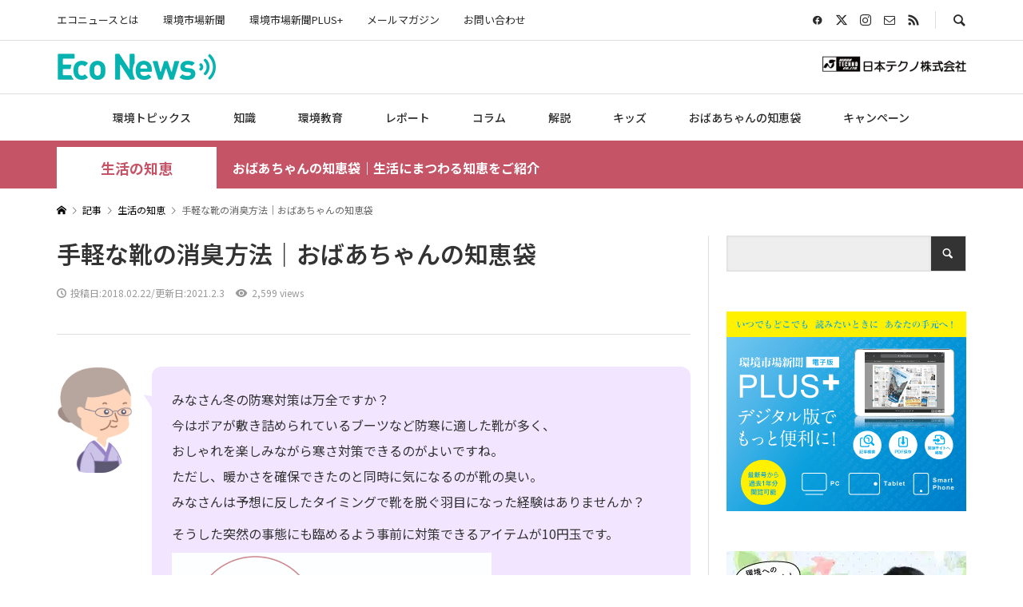

--- FILE ---
content_type: text/html; charset=UTF-8
request_url: https://econews.jp/idea2/idea-life/2107/
body_size: 40305
content:
<!DOCTYPE html>
<html dir="ltr" lang="ja" prefix="og: https://ogp.me/ns#">
<head >
<meta charset="UTF-8">
<meta name="description" content="みなさん冬の防寒対策は万全ですか？今はボアが敷き詰められているブーツなど防寒に適した靴が多く、おしゃれを楽しみながら寒さ対策できるのがよいですね。ただし、暖かさを確保できたのと同時に気になるのが靴の臭い。">
<meta name="viewport" content="width=device-width">
<title>手軽な靴の消臭方法｜おばあちゃんの知恵袋 | エコニュース EcoNews - 環境・省エネ・電気に関するWebメディア-日本テクノ</title>
	<style>img:is([sizes="auto" i], [sizes^="auto," i]) { contain-intrinsic-size: 3000px 1500px }</style>
	
		<!-- All in One SEO 4.9.3 - aioseo.com -->
	<meta name="description" content="みなさん冬の防寒対策は万全ですか？ 今はボアが敷き詰められているブーツなど防寒に適した靴が多く、 おしゃれを楽" />
	<meta name="robots" content="max-image-preview:large" />
	<meta name="author" content="おばあちゃん"/>
	<link rel="canonical" href="https://econews.jp/idea2/idea-life/2107/" />
	<meta name="generator" content="All in One SEO (AIOSEO) 4.9.3" />
		<meta property="og:locale" content="ja_JP" />
		<meta property="og:site_name" content="エコニュース EcoNews - 環境・省エネ・電気に関するWebメディア-日本テクノ | エコニュース｜環境・省エネ・電気に関するWebメディア" />
		<meta property="og:type" content="article" />
		<meta property="og:title" content="手軽な靴の消臭方法｜おばあちゃんの知恵袋 | エコニュース EcoNews - 環境・省エネ・電気に関するWebメディア-日本テクノ" />
		<meta property="og:description" content="みなさん冬の防寒対策は万全ですか？ 今はボアが敷き詰められているブーツなど防寒に適した靴が多く、 おしゃれを楽" />
		<meta property="og:url" content="https://econews.jp/idea2/idea-life/2107/" />
		<meta property="og:image" content="https://econews.jp/wp/wp-content/uploads/2021/01/20180223a.jpg" />
		<meta property="og:image:secure_url" content="https://econews.jp/wp/wp-content/uploads/2021/01/20180223a.jpg" />
		<meta property="og:image:width" content="601" />
		<meta property="og:image:height" content="400" />
		<meta property="article:published_time" content="2018-02-22T09:33:30+00:00" />
		<meta property="article:modified_time" content="2021-02-03T06:11:51+00:00" />
		<meta property="article:publisher" content="https://www.facebook.com/nihontechno" />
		<meta name="twitter:card" content="summary_large_image" />
		<meta name="twitter:site" content="@nihontechno" />
		<meta name="twitter:title" content="手軽な靴の消臭方法｜おばあちゃんの知恵袋 | エコニュース EcoNews - 環境・省エネ・電気に関するWebメディア-日本テクノ" />
		<meta name="twitter:description" content="みなさん冬の防寒対策は万全ですか？ 今はボアが敷き詰められているブーツなど防寒に適した靴が多く、 おしゃれを楽" />
		<meta name="twitter:creator" content="@nihontechno" />
		<meta name="twitter:image" content="https://econews.jp/wp/wp-content/uploads/2021/01/20180223a.jpg" />
		<script type="application/ld+json" class="aioseo-schema">
			{"@context":"https:\/\/schema.org","@graph":[{"@type":"Article","@id":"https:\/\/econews.jp\/idea2\/idea-life\/2107\/#article","name":"\u624b\u8efd\u306a\u9774\u306e\u6d88\u81ed\u65b9\u6cd5\uff5c\u304a\u3070\u3042\u3061\u3083\u3093\u306e\u77e5\u6075\u888b | \u30a8\u30b3\u30cb\u30e5\u30fc\u30b9 EcoNews - \u74b0\u5883\u30fb\u7701\u30a8\u30cd\u30fb\u96fb\u6c17\u306b\u95a2\u3059\u308bWeb\u30e1\u30c7\u30a3\u30a2-\u65e5\u672c\u30c6\u30af\u30ce","headline":"\u624b\u8efd\u306a\u9774\u306e\u6d88\u81ed\u65b9\u6cd5\uff5c\u304a\u3070\u3042\u3061\u3083\u3093\u306e\u77e5\u6075\u888b","author":{"@id":"https:\/\/econews.jp\/author\/obachan\/#author"},"publisher":{"@id":"https:\/\/econews.jp\/#organization"},"image":{"@type":"ImageObject","url":"https:\/\/econews.jp\/wp\/wp-content\/uploads\/2021\/01\/20180223a.jpg","width":601,"height":400},"datePublished":"2018-02-22T18:33:30+09:00","dateModified":"2021-02-03T15:11:51+09:00","inLanguage":"ja","mainEntityOfPage":{"@id":"https:\/\/econews.jp\/idea2\/idea-life\/2107\/#webpage"},"isPartOf":{"@id":"https:\/\/econews.jp\/idea2\/idea-life\/2107\/#webpage"},"articleSection":"\u751f\u6d3b\u306e\u77e5\u6075, obachan"},{"@type":"BreadcrumbList","@id":"https:\/\/econews.jp\/idea2\/idea-life\/2107\/#breadcrumblist","itemListElement":[{"@type":"ListItem","@id":"https:\/\/econews.jp#listItem","position":1,"name":"\u30db\u30fc\u30e0","item":"https:\/\/econews.jp","nextItem":{"@type":"ListItem","@id":"https:\/\/econews.jp\/article\/idea2\/#listItem","name":"\u304a\u3070\u3042\u3061\u3083\u3093\u306e\u77e5\u6075\u888b"}},{"@type":"ListItem","@id":"https:\/\/econews.jp\/article\/idea2\/#listItem","position":2,"name":"\u304a\u3070\u3042\u3061\u3083\u3093\u306e\u77e5\u6075\u888b","item":"https:\/\/econews.jp\/article\/idea2\/","nextItem":{"@type":"ListItem","@id":"https:\/\/econews.jp\/article\/idea2\/idea-life\/#listItem","name":"\u751f\u6d3b\u306e\u77e5\u6075"},"previousItem":{"@type":"ListItem","@id":"https:\/\/econews.jp#listItem","name":"\u30db\u30fc\u30e0"}},{"@type":"ListItem","@id":"https:\/\/econews.jp\/article\/idea2\/idea-life\/#listItem","position":3,"name":"\u751f\u6d3b\u306e\u77e5\u6075","item":"https:\/\/econews.jp\/article\/idea2\/idea-life\/","nextItem":{"@type":"ListItem","@id":"https:\/\/econews.jp\/idea2\/idea-life\/2107\/#listItem","name":"\u624b\u8efd\u306a\u9774\u306e\u6d88\u81ed\u65b9\u6cd5\uff5c\u304a\u3070\u3042\u3061\u3083\u3093\u306e\u77e5\u6075\u888b"},"previousItem":{"@type":"ListItem","@id":"https:\/\/econews.jp\/article\/idea2\/#listItem","name":"\u304a\u3070\u3042\u3061\u3083\u3093\u306e\u77e5\u6075\u888b"}},{"@type":"ListItem","@id":"https:\/\/econews.jp\/idea2\/idea-life\/2107\/#listItem","position":4,"name":"\u624b\u8efd\u306a\u9774\u306e\u6d88\u81ed\u65b9\u6cd5\uff5c\u304a\u3070\u3042\u3061\u3083\u3093\u306e\u77e5\u6075\u888b","previousItem":{"@type":"ListItem","@id":"https:\/\/econews.jp\/article\/idea2\/idea-life\/#listItem","name":"\u751f\u6d3b\u306e\u77e5\u6075"}}]},{"@type":"Organization","@id":"https:\/\/econews.jp\/#organization","name":"\u65e5\u672c\u30c6\u30af\u30ce\u682a\u5f0f\u4f1a\u793e","description":"\u30a8\u30b3\u30cb\u30e5\u30fc\u30b9\uff5c\u74b0\u5883\u30fb\u7701\u30a8\u30cd\u30fb\u96fb\u6c17\u306b\u95a2\u3059\u308bWeb\u30e1\u30c7\u30a3\u30a2","url":"https:\/\/econews.jp\/","sameAs":["https:\/\/www.facebook.com\/nihontechno","https:\/\/twitter.com\/nihontechno","https:\/\/www.instagram.com\/nihontechno\/"]},{"@type":"Person","@id":"https:\/\/econews.jp\/author\/obachan\/#author","url":"https:\/\/econews.jp\/author\/obachan\/","name":"\u304a\u3070\u3042\u3061\u3083\u3093","image":{"@type":"ImageObject","@id":"https:\/\/econews.jp\/idea2\/idea-life\/2107\/#authorImage","url":"https:\/\/secure.gravatar.com\/avatar\/a0c45cf7ac80aaabd14a33789e19dfd3?s=96&d=mm&r=g","width":96,"height":96,"caption":"\u304a\u3070\u3042\u3061\u3083\u3093"}},{"@type":"WebPage","@id":"https:\/\/econews.jp\/idea2\/idea-life\/2107\/#webpage","url":"https:\/\/econews.jp\/idea2\/idea-life\/2107\/","name":"\u624b\u8efd\u306a\u9774\u306e\u6d88\u81ed\u65b9\u6cd5\uff5c\u304a\u3070\u3042\u3061\u3083\u3093\u306e\u77e5\u6075\u888b | \u30a8\u30b3\u30cb\u30e5\u30fc\u30b9 EcoNews - \u74b0\u5883\u30fb\u7701\u30a8\u30cd\u30fb\u96fb\u6c17\u306b\u95a2\u3059\u308bWeb\u30e1\u30c7\u30a3\u30a2-\u65e5\u672c\u30c6\u30af\u30ce","description":"\u307f\u306a\u3055\u3093\u51ac\u306e\u9632\u5bd2\u5bfe\u7b56\u306f\u4e07\u5168\u3067\u3059\u304b\uff1f \u4eca\u306f\u30dc\u30a2\u304c\u6577\u304d\u8a70\u3081\u3089\u308c\u3066\u3044\u308b\u30d6\u30fc\u30c4\u306a\u3069\u9632\u5bd2\u306b\u9069\u3057\u305f\u9774\u304c\u591a\u304f\u3001 \u304a\u3057\u3083\u308c\u3092\u697d","inLanguage":"ja","isPartOf":{"@id":"https:\/\/econews.jp\/#website"},"breadcrumb":{"@id":"https:\/\/econews.jp\/idea2\/idea-life\/2107\/#breadcrumblist"},"author":{"@id":"https:\/\/econews.jp\/author\/obachan\/#author"},"creator":{"@id":"https:\/\/econews.jp\/author\/obachan\/#author"},"image":{"@type":"ImageObject","url":"https:\/\/econews.jp\/wp\/wp-content\/uploads\/2021\/01\/20180223a.jpg","@id":"https:\/\/econews.jp\/idea2\/idea-life\/2107\/#mainImage","width":601,"height":400},"primaryImageOfPage":{"@id":"https:\/\/econews.jp\/idea2\/idea-life\/2107\/#mainImage"},"datePublished":"2018-02-22T18:33:30+09:00","dateModified":"2021-02-03T15:11:51+09:00"},{"@type":"WebSite","@id":"https:\/\/econews.jp\/#website","url":"https:\/\/econews.jp\/","name":"\u30a8\u30b3\u30cb\u30e5\u30fc\u30b9 EcoNews - \u74b0\u5883\u30fb\u7701\u30a8\u30cd\u30fb\u96fb\u6c17\u306b\u95a2\u3059\u308bWeb\u30e1\u30c7\u30a3\u30a2-\u65e5\u672c\u30c6\u30af\u30ce","description":"\u30a8\u30b3\u30cb\u30e5\u30fc\u30b9\uff5c\u74b0\u5883\u30fb\u7701\u30a8\u30cd\u30fb\u96fb\u6c17\u306b\u95a2\u3059\u308bWeb\u30e1\u30c7\u30a3\u30a2","inLanguage":"ja","publisher":{"@id":"https:\/\/econews.jp\/#organization"}}]}
		</script>
		<!-- All in One SEO -->

<link rel='dns-prefetch' href='//www.googletagmanager.com' />
<link rel='dns-prefetch' href='//use.fontawesome.com' />
<link rel='stylesheet' id='wp-block-library-css' href='https://econews.jp/wp/wp-includes/css/dist/block-library/style.min.css?ver=6.7.4' type='text/css' media='all' />
<link rel='stylesheet' id='aioseo/css/src/vue/standalone/blocks/table-of-contents/global.scss-css' href='https://econews.jp/wp/wp-content/plugins/all-in-one-seo-pack/dist/Lite/assets/css/table-of-contents/global.e90f6d47.css?ver=4.9.3' type='text/css' media='all' />
<link rel='stylesheet' id='font-awesome-svg-styles-css' href='https://econews.jp/wp/wp-content/uploads/font-awesome/v6.7.2/css/svg-with-js.css' type='text/css' media='all' />
<style id='font-awesome-svg-styles-inline-css' type='text/css'>
   .wp-block-font-awesome-icon svg::before,
   .wp-rich-text-font-awesome-icon svg::before {content: unset;}
</style>
<style id='classic-theme-styles-inline-css' type='text/css'>
/*! This file is auto-generated */
.wp-block-button__link{color:#fff;background-color:#32373c;border-radius:9999px;box-shadow:none;text-decoration:none;padding:calc(.667em + 2px) calc(1.333em + 2px);font-size:1.125em}.wp-block-file__button{background:#32373c;color:#fff;text-decoration:none}
</style>
<style id='global-styles-inline-css' type='text/css'>
:root{--wp--preset--aspect-ratio--square: 1;--wp--preset--aspect-ratio--4-3: 4/3;--wp--preset--aspect-ratio--3-4: 3/4;--wp--preset--aspect-ratio--3-2: 3/2;--wp--preset--aspect-ratio--2-3: 2/3;--wp--preset--aspect-ratio--16-9: 16/9;--wp--preset--aspect-ratio--9-16: 9/16;--wp--preset--color--black: #000000;--wp--preset--color--cyan-bluish-gray: #abb8c3;--wp--preset--color--white: #ffffff;--wp--preset--color--pale-pink: #f78da7;--wp--preset--color--vivid-red: #cf2e2e;--wp--preset--color--luminous-vivid-orange: #ff6900;--wp--preset--color--luminous-vivid-amber: #fcb900;--wp--preset--color--light-green-cyan: #7bdcb5;--wp--preset--color--vivid-green-cyan: #00d084;--wp--preset--color--pale-cyan-blue: #8ed1fc;--wp--preset--color--vivid-cyan-blue: #0693e3;--wp--preset--color--vivid-purple: #9b51e0;--wp--preset--gradient--vivid-cyan-blue-to-vivid-purple: linear-gradient(135deg,rgba(6,147,227,1) 0%,rgb(155,81,224) 100%);--wp--preset--gradient--light-green-cyan-to-vivid-green-cyan: linear-gradient(135deg,rgb(122,220,180) 0%,rgb(0,208,130) 100%);--wp--preset--gradient--luminous-vivid-amber-to-luminous-vivid-orange: linear-gradient(135deg,rgba(252,185,0,1) 0%,rgba(255,105,0,1) 100%);--wp--preset--gradient--luminous-vivid-orange-to-vivid-red: linear-gradient(135deg,rgba(255,105,0,1) 0%,rgb(207,46,46) 100%);--wp--preset--gradient--very-light-gray-to-cyan-bluish-gray: linear-gradient(135deg,rgb(238,238,238) 0%,rgb(169,184,195) 100%);--wp--preset--gradient--cool-to-warm-spectrum: linear-gradient(135deg,rgb(74,234,220) 0%,rgb(151,120,209) 20%,rgb(207,42,186) 40%,rgb(238,44,130) 60%,rgb(251,105,98) 80%,rgb(254,248,76) 100%);--wp--preset--gradient--blush-light-purple: linear-gradient(135deg,rgb(255,206,236) 0%,rgb(152,150,240) 100%);--wp--preset--gradient--blush-bordeaux: linear-gradient(135deg,rgb(254,205,165) 0%,rgb(254,45,45) 50%,rgb(107,0,62) 100%);--wp--preset--gradient--luminous-dusk: linear-gradient(135deg,rgb(255,203,112) 0%,rgb(199,81,192) 50%,rgb(65,88,208) 100%);--wp--preset--gradient--pale-ocean: linear-gradient(135deg,rgb(255,245,203) 0%,rgb(182,227,212) 50%,rgb(51,167,181) 100%);--wp--preset--gradient--electric-grass: linear-gradient(135deg,rgb(202,248,128) 0%,rgb(113,206,126) 100%);--wp--preset--gradient--midnight: linear-gradient(135deg,rgb(2,3,129) 0%,rgb(40,116,252) 100%);--wp--preset--font-size--small: 13px;--wp--preset--font-size--medium: 20px;--wp--preset--font-size--large: 36px;--wp--preset--font-size--x-large: 42px;--wp--preset--spacing--20: 0.44rem;--wp--preset--spacing--30: 0.67rem;--wp--preset--spacing--40: 1rem;--wp--preset--spacing--50: 1.5rem;--wp--preset--spacing--60: 2.25rem;--wp--preset--spacing--70: 3.38rem;--wp--preset--spacing--80: 5.06rem;--wp--preset--shadow--natural: 6px 6px 9px rgba(0, 0, 0, 0.2);--wp--preset--shadow--deep: 12px 12px 50px rgba(0, 0, 0, 0.4);--wp--preset--shadow--sharp: 6px 6px 0px rgba(0, 0, 0, 0.2);--wp--preset--shadow--outlined: 6px 6px 0px -3px rgba(255, 255, 255, 1), 6px 6px rgba(0, 0, 0, 1);--wp--preset--shadow--crisp: 6px 6px 0px rgba(0, 0, 0, 1);}:where(.is-layout-flex){gap: 0.5em;}:where(.is-layout-grid){gap: 0.5em;}body .is-layout-flex{display: flex;}.is-layout-flex{flex-wrap: wrap;align-items: center;}.is-layout-flex > :is(*, div){margin: 0;}body .is-layout-grid{display: grid;}.is-layout-grid > :is(*, div){margin: 0;}:where(.wp-block-columns.is-layout-flex){gap: 2em;}:where(.wp-block-columns.is-layout-grid){gap: 2em;}:where(.wp-block-post-template.is-layout-flex){gap: 1.25em;}:where(.wp-block-post-template.is-layout-grid){gap: 1.25em;}.has-black-color{color: var(--wp--preset--color--black) !important;}.has-cyan-bluish-gray-color{color: var(--wp--preset--color--cyan-bluish-gray) !important;}.has-white-color{color: var(--wp--preset--color--white) !important;}.has-pale-pink-color{color: var(--wp--preset--color--pale-pink) !important;}.has-vivid-red-color{color: var(--wp--preset--color--vivid-red) !important;}.has-luminous-vivid-orange-color{color: var(--wp--preset--color--luminous-vivid-orange) !important;}.has-luminous-vivid-amber-color{color: var(--wp--preset--color--luminous-vivid-amber) !important;}.has-light-green-cyan-color{color: var(--wp--preset--color--light-green-cyan) !important;}.has-vivid-green-cyan-color{color: var(--wp--preset--color--vivid-green-cyan) !important;}.has-pale-cyan-blue-color{color: var(--wp--preset--color--pale-cyan-blue) !important;}.has-vivid-cyan-blue-color{color: var(--wp--preset--color--vivid-cyan-blue) !important;}.has-vivid-purple-color{color: var(--wp--preset--color--vivid-purple) !important;}.has-black-background-color{background-color: var(--wp--preset--color--black) !important;}.has-cyan-bluish-gray-background-color{background-color: var(--wp--preset--color--cyan-bluish-gray) !important;}.has-white-background-color{background-color: var(--wp--preset--color--white) !important;}.has-pale-pink-background-color{background-color: var(--wp--preset--color--pale-pink) !important;}.has-vivid-red-background-color{background-color: var(--wp--preset--color--vivid-red) !important;}.has-luminous-vivid-orange-background-color{background-color: var(--wp--preset--color--luminous-vivid-orange) !important;}.has-luminous-vivid-amber-background-color{background-color: var(--wp--preset--color--luminous-vivid-amber) !important;}.has-light-green-cyan-background-color{background-color: var(--wp--preset--color--light-green-cyan) !important;}.has-vivid-green-cyan-background-color{background-color: var(--wp--preset--color--vivid-green-cyan) !important;}.has-pale-cyan-blue-background-color{background-color: var(--wp--preset--color--pale-cyan-blue) !important;}.has-vivid-cyan-blue-background-color{background-color: var(--wp--preset--color--vivid-cyan-blue) !important;}.has-vivid-purple-background-color{background-color: var(--wp--preset--color--vivid-purple) !important;}.has-black-border-color{border-color: var(--wp--preset--color--black) !important;}.has-cyan-bluish-gray-border-color{border-color: var(--wp--preset--color--cyan-bluish-gray) !important;}.has-white-border-color{border-color: var(--wp--preset--color--white) !important;}.has-pale-pink-border-color{border-color: var(--wp--preset--color--pale-pink) !important;}.has-vivid-red-border-color{border-color: var(--wp--preset--color--vivid-red) !important;}.has-luminous-vivid-orange-border-color{border-color: var(--wp--preset--color--luminous-vivid-orange) !important;}.has-luminous-vivid-amber-border-color{border-color: var(--wp--preset--color--luminous-vivid-amber) !important;}.has-light-green-cyan-border-color{border-color: var(--wp--preset--color--light-green-cyan) !important;}.has-vivid-green-cyan-border-color{border-color: var(--wp--preset--color--vivid-green-cyan) !important;}.has-pale-cyan-blue-border-color{border-color: var(--wp--preset--color--pale-cyan-blue) !important;}.has-vivid-cyan-blue-border-color{border-color: var(--wp--preset--color--vivid-cyan-blue) !important;}.has-vivid-purple-border-color{border-color: var(--wp--preset--color--vivid-purple) !important;}.has-vivid-cyan-blue-to-vivid-purple-gradient-background{background: var(--wp--preset--gradient--vivid-cyan-blue-to-vivid-purple) !important;}.has-light-green-cyan-to-vivid-green-cyan-gradient-background{background: var(--wp--preset--gradient--light-green-cyan-to-vivid-green-cyan) !important;}.has-luminous-vivid-amber-to-luminous-vivid-orange-gradient-background{background: var(--wp--preset--gradient--luminous-vivid-amber-to-luminous-vivid-orange) !important;}.has-luminous-vivid-orange-to-vivid-red-gradient-background{background: var(--wp--preset--gradient--luminous-vivid-orange-to-vivid-red) !important;}.has-very-light-gray-to-cyan-bluish-gray-gradient-background{background: var(--wp--preset--gradient--very-light-gray-to-cyan-bluish-gray) !important;}.has-cool-to-warm-spectrum-gradient-background{background: var(--wp--preset--gradient--cool-to-warm-spectrum) !important;}.has-blush-light-purple-gradient-background{background: var(--wp--preset--gradient--blush-light-purple) !important;}.has-blush-bordeaux-gradient-background{background: var(--wp--preset--gradient--blush-bordeaux) !important;}.has-luminous-dusk-gradient-background{background: var(--wp--preset--gradient--luminous-dusk) !important;}.has-pale-ocean-gradient-background{background: var(--wp--preset--gradient--pale-ocean) !important;}.has-electric-grass-gradient-background{background: var(--wp--preset--gradient--electric-grass) !important;}.has-midnight-gradient-background{background: var(--wp--preset--gradient--midnight) !important;}.has-small-font-size{font-size: var(--wp--preset--font-size--small) !important;}.has-medium-font-size{font-size: var(--wp--preset--font-size--medium) !important;}.has-large-font-size{font-size: var(--wp--preset--font-size--large) !important;}.has-x-large-font-size{font-size: var(--wp--preset--font-size--x-large) !important;}
:where(.wp-block-post-template.is-layout-flex){gap: 1.25em;}:where(.wp-block-post-template.is-layout-grid){gap: 1.25em;}
:where(.wp-block-columns.is-layout-flex){gap: 2em;}:where(.wp-block-columns.is-layout-grid){gap: 2em;}
:root :where(.wp-block-pullquote){font-size: 1.5em;line-height: 1.6;}
</style>
<link rel='stylesheet' id='cmtooltip-css' href='https://econews.jp/wp/wp-content/plugins/enhanced-tooltipglossary/assets/css/tooltip.min.css?ver=4.4.9' type='text/css' media='all' />
<style id='cmtooltip-inline-css' type='text/css'>
#tt {
				z-index: 1500;
		}

					#tt #ttcont div.glossaryItemTitle {
			color: #000000 !important;
			}
		
					#tt #ttcont div.glossaryItemTitle {
			background-color: #transparent !important;
			padding: 0 !important;
			margin: 0px !important;
			border-top: 10px solid transparent;
			border-bottom: 10px solid transparent;
			}
		
					#tt #ttcont div.glossaryItemTitle {
			font-size: 13px !important;
			}
		
		#tt #ttcont div.glossaryItemBody {
		padding: 0;
					font-size: 13px;
				}
		#tt #ttcont .mobile-link{
					font-size: 13px;
				}

		.mobile-link a.glossaryLink {
		color: #fff !important;
		}
		.mobile-link:before{content: "Term link:  "}

		
		
		.tiles ul.glossaryList li {
		min-width: 150px !important;
		width:150px !important;
		}
		.tiles ul.glossaryList span { min-width:150px; width:150px;  }
		.cm-glossary.tiles.big ul.glossaryList a { min-width:179px; width:179px }
		.cm-glossary.tiles.big ul.glossaryList span { min-width:179px; width:179px; }

				span.glossaryLink, a.glossaryLink {
		border-bottom: dotted 1px #000000;					color: #000000 !important;
				}
		span.glossaryLink.temporary, a.glossaryLink.temporary {
		border-bottom: dotted 1px #eeff11;		}
		span.glossaryLink:hover, a.glossaryLink:hover {
		border-bottom: solid 1px #333333;					color:#1e73be !important;
				}

				.glossaryList .glossary-link-title {
		font-weight: normal !important;
		}

		
					#tt #tt-btn-close{ color: #222 !important}
		
		.cm-glossary.grid ul.glossaryList li[class^='ln']  { width: 200px !important}

					#tt #tt-btn-close{
			direction: rtl;
			font-size: 20px !important
			}
		
		
					#tt #ttcont glossaryItemBody * {color: #ffffff}
		

		
					#tt #ttcont a{color: #2EA3F2 !important}
		
		
		
					#ttcont {
			box-shadow: 0px 0px 20px #666666;
			-moz-box-shadow: 0px 0px 20px #666666;
			-webkit-box-shadow: 0px 0px 20px #666666;
			}
					.cm-glossary.term-carousel .slick-slide,
			.cm-glossary.tiles-with-definition ul > li { height: 250px !important}
					.cm-glossary.tiles-with-definition ul {
			grid-template-columns: repeat(auto-fill, 220px) !important;
			}
		
		.glossary-search-wrapper {
		display: inline-block;
				}


		
		input.glossary-search-term {
				outline: none;
																}


		
		
		button.glossary-search.button {
		outline: none;
												}
</style>
<link rel='stylesheet' id='dashicons-css' href='https://econews.jp/wp/wp-includes/css/dashicons.min.css?ver=6.7.4' type='text/css' media='all' />
<link rel='stylesheet' id='parent-style-css' href='https://econews.jp/wp/wp-content/themes/rumble_tcd058/style.css?ver=6.7.4' type='text/css' media='all' />
<link rel='stylesheet' id='child-style-css' href='https://econews.jp/wp/wp-content/themes/rumble_Child/style.css?ver=6.7.4' type='text/css' media='all' />
<link rel='stylesheet' id='sns-button-css' href='https://econews.jp/wp/wp-content/themes/rumble_tcd058/css/sns-button.css?ver=1.12' type='text/css' media='all' />
<link rel='stylesheet' id='rumble-style-css' href='https://econews.jp/wp/wp-content/themes/rumble_Child/style.css?ver=1.12' type='text/css' media='all' />
<link rel='stylesheet' id='rumble-slick-css' href='https://econews.jp/wp/wp-content/themes/rumble_tcd058/css/slick.min.css?ver=6.7.4' type='text/css' media='all' />
<link rel='stylesheet' id='rumble-responsive-css' href='https://econews.jp/wp/wp-content/themes/rumble_tcd058/responsive.css?ver=1.12' type='text/css' media='all' />
<link rel='stylesheet' id='font-awesome-official-css' href='https://use.fontawesome.com/releases/v6.7.2/css/all.css' type='text/css' media='all' integrity="sha384-nRgPTkuX86pH8yjPJUAFuASXQSSl2/bBUiNV47vSYpKFxHJhbcrGnmlYpYJMeD7a" crossorigin="anonymous" />
<link rel='stylesheet' id='font-awesome-official-v4shim-css' href='https://use.fontawesome.com/releases/v6.7.2/css/v4-shims.css' type='text/css' media='all' integrity="sha384-npPMK6zwqNmU3qyCCxEcWJkLBNYxEFM1nGgSoAWuCCXqVVz0cvwKEMfyTNkOxM2N" crossorigin="anonymous" />
<script type="text/javascript" src="https://econews.jp/wp/wp-content/plugins/enhanced-tooltipglossary/assets/js/modernizr.min.js?ver=4.4.9" id="cm-modernizr-js-js"></script>
<script type="text/javascript" src="https://econews.jp/wp/wp-content/plugins/enhanced-tooltipglossary/assets/js/purify.min.js?ver=4.4.9" id="cm-purify-js-js"></script>
<script type="text/javascript" src="https://econews.jp/wp/wp-includes/js/jquery/jquery.min.js?ver=3.7.1" id="jquery-core-js"></script>
<script type="text/javascript" src="https://econews.jp/wp/wp-includes/js/jquery/jquery-migrate.min.js?ver=3.4.1" id="jquery-migrate-js"></script>
<script type="text/javascript" id="tooltip-frontend-js-js-extra">
/* <![CDATA[ */
var cmtt_data = {"cmtooltip":{"placement":"horizontal","clickable":false,"close_on_moveout":true,"only_on_button":false,"touch_anywhere":false,"delay":0,"timer":0,"minw":200,"maxw":400,"top":5,"left":25,"endalpha":95,"zIndex":1500,"borderStyle":"none","borderWidth":"0px","borderColor":"#000000","background":"#666666","foreground":"#ffffff","fontSize":"13px","padding":"2px 12px 3px 7px","borderRadius":"6px","tooltipDisplayanimation":"no_animation","tooltipHideanimation":"no_animation","toolip_dom_move":false,"link_whole_tt":false,"close_button":true,"close_button_mobile":true,"close_symbol":"dashicons-no"},"ajaxurl":"https:\/\/econews.jp\/wp\/wp-admin\/admin-ajax.php","post_id":"2107","mobile_disable_tooltips":"0","desktop_disable_tooltips":"0","tooltip_on_click":"0","exclude_ajax":"cmttst_event_save","cmtooltip_definitions":[]};
/* ]]> */
</script>
<script type="text/javascript" src="https://econews.jp/wp/wp-content/plugins/enhanced-tooltipglossary/assets/js/tooltip.min.js?ver=4.4.9" id="tooltip-frontend-js-js"></script>

<!-- Site Kit によって追加された Google タグ（gtag.js）スニペット -->
<!-- Google アナリティクス スニペット (Site Kit が追加) -->
<script type="text/javascript" src="https://www.googletagmanager.com/gtag/js?id=G-GP5LWNT3G6" id="google_gtagjs-js" async></script>
<script type="text/javascript" id="google_gtagjs-js-after">
/* <![CDATA[ */
window.dataLayer = window.dataLayer || [];function gtag(){dataLayer.push(arguments);}
gtag("set","linker",{"domains":["econews.jp"]});
gtag("js", new Date());
gtag("set", "developer_id.dZTNiMT", true);
gtag("config", "G-GP5LWNT3G6");
/* ]]> */
</script>
<link rel="https://api.w.org/" href="https://econews.jp/wp-json/" /><link rel="alternate" title="JSON" type="application/json" href="https://econews.jp/wp-json/wp/v2/posts/2107" /><link rel="EditURI" type="application/rsd+xml" title="RSD" href="https://econews.jp/wp/xmlrpc.php?rsd" />
<meta name="generator" content="WordPress 6.7.4" />
<link rel='shortlink' href='https://econews.jp/?p=2107' />
<link rel="alternate" title="oEmbed (JSON)" type="application/json+oembed" href="https://econews.jp/wp-json/oembed/1.0/embed?url=https%3A%2F%2Feconews.jp%2Fidea2%2Fidea-life%2F2107%2F" />
<link rel="alternate" title="oEmbed (XML)" type="text/xml+oembed" href="https://econews.jp/wp-json/oembed/1.0/embed?url=https%3A%2F%2Feconews.jp%2Fidea2%2Fidea-life%2F2107%2F&#038;format=xml" />
<meta name="generator" content="Site Kit by Google 1.170.0" /><style>
.p-tabbar__item.is-active, .p-tabbar__item.is-active a, .p-index-carousel .slick-arrow:hover { color: #333333; }
.p-copyright, .p-tabbar, .p-headline, .p-cb__item-archive-link__button, .p-page-links a:hover, .p-page-links > span, .p-pager__item a:hover, .p-pager__item .current, .p-entry__next-page__link:hover, .p-widget .searchform::after, .p-widget-search .p-widget-search__submit, .p-widget-list__item-rank, .c-comment__form-submit:hover, c-comment__password-protected, .slick-arrow, .c-pw__btn--register, .c-pw__btn { background-color: #333333; }
.p-page-links a:hover, .p-page-links > span, .p-pager__item a:hover, .p-pager__item .current, .p-author-archive .p-headline, .p-cb__item-header { border-color: #333333; }
.c-comment__tab-item.is-active a, .c-comment__tab-item a:hover, .c-comment__tab-item.is-active p { background-color: rgba(51, 51, 51, 0.7); }
.c-comment__tab-item.is-active a:after, .c-comment__tab-item.is-active p:after { border-top-color: rgba(51, 51, 51, 0.7); }
.p-author__box, .p-entry-news__header, .p-page-links a, .p-pager__item a, .p-pager__item span { background-color: #f7f7f7; }
.p-entry__body a, .custom-html-widget a { color: #333333; }
.p-megamenu__bg, .p-global-nav .sub-menu, .p-megamenu__bg .p-float-native-ad-label__small { background-color: #f0f8ff; }
.p-megamenu a, .p-global-nav .sub-menu a { color: #303030 !important; }
.p-megamenu a:hover, .p-megamenu li.is-active > a, .p-global-nav .sub-menu a:hover, .p-global-nav .sub-menu .current-menu-item > a { background-color: #00b3b1; color: #ffffff !important; }
.p-megamenu > ul, .p-global-nav > li.menu-item-has-children > .sub-menu { border-color: #00b3b1; }
.p-native-ad-label, .p-float-native-ad-label, .p-float-native-ad-label__small, .p-article__native-ad-label { background-color: #999999; color: #ffffff; font-size: 11px; }
.p-header-band__item-desc { font-size: 16px; }
@media only screen and (max-width: 991px) { .p-header-band__item-desc { font-size: 14px; } }
.cat-item-1 > a, .cat-item-1 .toggle-children, .p-global-nav > li.menu-term-id-1:hover > a, .p-global-nav > li.menu-term-id-1.current-menu-item > a { color: #999999; }
.p-megamenu-term-id-1 a:hover, .p-megamenu-term-id-1 .p-megamenu__current a, .p-megamenu-term-id-1 li.is-active > a, .p-global-nav li.menu-term-id-1 > .sub-menu > li > a:hover, .p-global-nav li.menu-term-id-1 > .sub-menu > .current-menu-item > a { background-color: #999999; }
.p-category-item--1 { background-color: #999999 !important; }
.p-megamenu-term-id-1 > ul, .p-global-nav > li.menu-term-id-1 > .sub-menu { border-color: #999999; }
.cat-item-2 > a, .cat-item-2 .toggle-children, .p-global-nav > li.menu-term-id-2:hover > a, .p-global-nav > li.menu-term-id-2.current-menu-item > a { color: #4dbee6; }
.p-megamenu-term-id-2 a:hover, .p-megamenu-term-id-2 .p-megamenu__current a, .p-megamenu-term-id-2 li.is-active > a, .p-global-nav li.menu-term-id-2 > .sub-menu > li > a:hover, .p-global-nav li.menu-term-id-2 > .sub-menu > .current-menu-item > a { background-color: #4dbee6; }
.p-category-item--2 { background-color: #4dbee6 !important; }
.p-megamenu-term-id-2 > ul, .p-global-nav > li.menu-term-id-2 > .sub-menu { border-color: #4dbee6; }
.cat-item-3 > a, .cat-item-3 .toggle-children, .p-global-nav > li.menu-term-id-3:hover > a, .p-global-nav > li.menu-term-id-3.current-menu-item > a { color: #f2ba21; }
.p-megamenu-term-id-3 a:hover, .p-megamenu-term-id-3 .p-megamenu__current a, .p-megamenu-term-id-3 li.is-active > a, .p-global-nav li.menu-term-id-3 > .sub-menu > li > a:hover, .p-global-nav li.menu-term-id-3 > .sub-menu > .current-menu-item > a { background-color: #f2ba21; }
.p-category-item--3 { background-color: #f2ba21 !important; }
.p-megamenu-term-id-3 > ul, .p-global-nav > li.menu-term-id-3 > .sub-menu { border-color: #f2ba21; }
.cat-item-4 > a, .cat-item-4 .toggle-children, .p-global-nav > li.menu-term-id-4:hover > a, .p-global-nav > li.menu-term-id-4.current-menu-item > a { color: #e7368e; }
.p-megamenu-term-id-4 a:hover, .p-megamenu-term-id-4 .p-megamenu__current a, .p-megamenu-term-id-4 li.is-active > a, .p-global-nav li.menu-term-id-4 > .sub-menu > li > a:hover, .p-global-nav li.menu-term-id-4 > .sub-menu > .current-menu-item > a { background-color: #e7368e; }
.p-category-item--4 { background-color: #e7368e !important; }
.p-megamenu-term-id-4 > ul, .p-global-nav > li.menu-term-id-4 > .sub-menu { border-color: #e7368e; }
.cat-item-5 > a, .cat-item-5 .toggle-children, .p-global-nav > li.menu-term-id-5:hover > a, .p-global-nav > li.menu-term-id-5.current-menu-item > a { color: #1eb9e6; }
.p-megamenu-term-id-5 a:hover, .p-megamenu-term-id-5 .p-megamenu__current a, .p-megamenu-term-id-5 li.is-active > a, .p-global-nav li.menu-term-id-5 > .sub-menu > li > a:hover, .p-global-nav li.menu-term-id-5 > .sub-menu > .current-menu-item > a { background-color: #1eb9e6; }
.p-category-item--5 { background-color: #1eb9e6 !important; }
.p-megamenu-term-id-5 > ul, .p-global-nav > li.menu-term-id-5 > .sub-menu { border-color: #1eb9e6; }
.cat-item-10 > a, .cat-item-10 .toggle-children, .p-global-nav > li.menu-term-id-10:hover > a, .p-global-nav > li.menu-term-id-10.current-menu-item > a { color: #4dbee6; }
.p-megamenu-term-id-10 a:hover, .p-megamenu-term-id-10 .p-megamenu__current a, .p-megamenu-term-id-10 li.is-active > a, .p-global-nav li.menu-term-id-10 > .sub-menu > li > a:hover, .p-global-nav li.menu-term-id-10 > .sub-menu > .current-menu-item > a { background-color: #4dbee6; }
.p-category-item--10 { background-color: #4dbee6 !important; }
.p-megamenu-term-id-10 > ul, .p-global-nav > li.menu-term-id-10 > .sub-menu { border-color: #4dbee6; }
.cat-item-11 > a, .cat-item-11 .toggle-children, .p-global-nav > li.menu-term-id-11:hover > a, .p-global-nav > li.menu-term-id-11.current-menu-item > a { color: #4dbee6; }
.p-megamenu-term-id-11 a:hover, .p-megamenu-term-id-11 .p-megamenu__current a, .p-megamenu-term-id-11 li.is-active > a, .p-global-nav li.menu-term-id-11 > .sub-menu > li > a:hover, .p-global-nav li.menu-term-id-11 > .sub-menu > .current-menu-item > a { background-color: #4dbee6; }
.p-category-item--11 { background-color: #4dbee6 !important; }
.p-megamenu-term-id-11 > ul, .p-global-nav > li.menu-term-id-11 > .sub-menu { border-color: #4dbee6; }
.cat-item-13 > a, .cat-item-13 .toggle-children, .p-global-nav > li.menu-term-id-13:hover > a, .p-global-nav > li.menu-term-id-13.current-menu-item > a { color: #e7368e; }
.p-megamenu-term-id-13 a:hover, .p-megamenu-term-id-13 .p-megamenu__current a, .p-megamenu-term-id-13 li.is-active > a, .p-global-nav li.menu-term-id-13 > .sub-menu > li > a:hover, .p-global-nav li.menu-term-id-13 > .sub-menu > .current-menu-item > a { background-color: #e7368e; }
.p-category-item--13 { background-color: #e7368e !important; }
.p-megamenu-term-id-13 > ul, .p-global-nav > li.menu-term-id-13 > .sub-menu { border-color: #e7368e; }
.cat-item-14 > a, .cat-item-14 .toggle-children, .p-global-nav > li.menu-term-id-14:hover > a, .p-global-nav > li.menu-term-id-14.current-menu-item > a { color: #1eb9e6; }
.p-megamenu-term-id-14 a:hover, .p-megamenu-term-id-14 .p-megamenu__current a, .p-megamenu-term-id-14 li.is-active > a, .p-global-nav li.menu-term-id-14 > .sub-menu > li > a:hover, .p-global-nav li.menu-term-id-14 > .sub-menu > .current-menu-item > a { background-color: #1eb9e6; }
.p-category-item--14 { background-color: #1eb9e6 !important; }
.p-megamenu-term-id-14 > ul, .p-global-nav > li.menu-term-id-14 > .sub-menu { border-color: #1eb9e6; }
.cat-item-15 > a, .cat-item-15 .toggle-children, .p-global-nav > li.menu-term-id-15:hover > a, .p-global-nav > li.menu-term-id-15.current-menu-item > a { color: #f2cb2d; }
.p-megamenu-term-id-15 a:hover, .p-megamenu-term-id-15 .p-megamenu__current a, .p-megamenu-term-id-15 li.is-active > a, .p-global-nav li.menu-term-id-15 > .sub-menu > li > a:hover, .p-global-nav li.menu-term-id-15 > .sub-menu > .current-menu-item > a { background-color: #f2cb2d; }
.p-category-item--15 { background-color: #f2cb2d !important; }
.p-megamenu-term-id-15 > ul, .p-global-nav > li.menu-term-id-15 > .sub-menu { border-color: #f2cb2d; }
.cat-item-16 > a, .cat-item-16 .toggle-children, .p-global-nav > li.menu-term-id-16:hover > a, .p-global-nav > li.menu-term-id-16.current-menu-item > a { color: #e7368e; }
.p-megamenu-term-id-16 a:hover, .p-megamenu-term-id-16 .p-megamenu__current a, .p-megamenu-term-id-16 li.is-active > a, .p-global-nav li.menu-term-id-16 > .sub-menu > li > a:hover, .p-global-nav li.menu-term-id-16 > .sub-menu > .current-menu-item > a { background-color: #e7368e; }
.p-category-item--16 { background-color: #e7368e !important; }
.p-megamenu-term-id-16 > ul, .p-global-nav > li.menu-term-id-16 > .sub-menu { border-color: #e7368e; }
.cat-item-18 > a, .cat-item-18 .toggle-children, .p-global-nav > li.menu-term-id-18:hover > a, .p-global-nav > li.menu-term-id-18.current-menu-item > a { color: #e7368e; }
.p-megamenu-term-id-18 a:hover, .p-megamenu-term-id-18 .p-megamenu__current a, .p-megamenu-term-id-18 li.is-active > a, .p-global-nav li.menu-term-id-18 > .sub-menu > li > a:hover, .p-global-nav li.menu-term-id-18 > .sub-menu > .current-menu-item > a { background-color: #e7368e; }
.p-category-item--18 { background-color: #e7368e !important; }
.p-megamenu-term-id-18 > ul, .p-global-nav > li.menu-term-id-18 > .sub-menu { border-color: #e7368e; }
.cat-item-19 > a, .cat-item-19 .toggle-children, .p-global-nav > li.menu-term-id-19:hover > a, .p-global-nav > li.menu-term-id-19.current-menu-item > a { color: #1eb9e6; }
.p-megamenu-term-id-19 a:hover, .p-megamenu-term-id-19 .p-megamenu__current a, .p-megamenu-term-id-19 li.is-active > a, .p-global-nav li.menu-term-id-19 > .sub-menu > li > a:hover, .p-global-nav li.menu-term-id-19 > .sub-menu > .current-menu-item > a { background-color: #1eb9e6; }
.p-category-item--19 { background-color: #1eb9e6 !important; }
.p-megamenu-term-id-19 > ul, .p-global-nav > li.menu-term-id-19 > .sub-menu { border-color: #1eb9e6; }
.cat-item-22 > a, .cat-item-22 .toggle-children, .p-global-nav > li.menu-term-id-22:hover > a, .p-global-nav > li.menu-term-id-22.current-menu-item > a { color: #f9b900; }
.p-megamenu-term-id-22 a:hover, .p-megamenu-term-id-22 .p-megamenu__current a, .p-megamenu-term-id-22 li.is-active > a, .p-global-nav li.menu-term-id-22 > .sub-menu > li > a:hover, .p-global-nav li.menu-term-id-22 > .sub-menu > .current-menu-item > a { background-color: #f9b900; }
.p-category-item--22 { background-color: #f9b900 !important; }
.p-megamenu-term-id-22 > ul, .p-global-nav > li.menu-term-id-22 > .sub-menu { border-color: #f9b900; }
.cat-item-23 > a, .cat-item-23 .toggle-children, .p-global-nav > li.menu-term-id-23:hover > a, .p-global-nav > li.menu-term-id-23.current-menu-item > a { color: #f2cb2d; }
.p-megamenu-term-id-23 a:hover, .p-megamenu-term-id-23 .p-megamenu__current a, .p-megamenu-term-id-23 li.is-active > a, .p-global-nav li.menu-term-id-23 > .sub-menu > li > a:hover, .p-global-nav li.menu-term-id-23 > .sub-menu > .current-menu-item > a { background-color: #f2cb2d; }
.p-category-item--23 { background-color: #f2cb2d !important; }
.p-megamenu-term-id-23 > ul, .p-global-nav > li.menu-term-id-23 > .sub-menu { border-color: #f2cb2d; }
.cat-item-24 > a, .cat-item-24 .toggle-children, .p-global-nav > li.menu-term-id-24:hover > a, .p-global-nav > li.menu-term-id-24.current-menu-item > a { color: #1eb9e6; }
.p-megamenu-term-id-24 a:hover, .p-megamenu-term-id-24 .p-megamenu__current a, .p-megamenu-term-id-24 li.is-active > a, .p-global-nav li.menu-term-id-24 > .sub-menu > li > a:hover, .p-global-nav li.menu-term-id-24 > .sub-menu > .current-menu-item > a { background-color: #1eb9e6; }
.p-category-item--24 { background-color: #1eb9e6 !important; }
.p-megamenu-term-id-24 > ul, .p-global-nav > li.menu-term-id-24 > .sub-menu { border-color: #1eb9e6; }
.cat-item-25 > a, .cat-item-25 .toggle-children, .p-global-nav > li.menu-term-id-25:hover > a, .p-global-nav > li.menu-term-id-25.current-menu-item > a { color: #f9b900; }
.p-megamenu-term-id-25 a:hover, .p-megamenu-term-id-25 .p-megamenu__current a, .p-megamenu-term-id-25 li.is-active > a, .p-global-nav li.menu-term-id-25 > .sub-menu > li > a:hover, .p-global-nav li.menu-term-id-25 > .sub-menu > .current-menu-item > a { background-color: #f9b900; }
.p-category-item--25 { background-color: #f9b900 !important; }
.p-megamenu-term-id-25 > ul, .p-global-nav > li.menu-term-id-25 > .sub-menu { border-color: #f9b900; }
.cat-item-26 > a, .cat-item-26 .toggle-children, .p-global-nav > li.menu-term-id-26:hover > a, .p-global-nav > li.menu-term-id-26.current-menu-item > a { color: #f9b900; }
.p-megamenu-term-id-26 a:hover, .p-megamenu-term-id-26 .p-megamenu__current a, .p-megamenu-term-id-26 li.is-active > a, .p-global-nav li.menu-term-id-26 > .sub-menu > li > a:hover, .p-global-nav li.menu-term-id-26 > .sub-menu > .current-menu-item > a { background-color: #f9b900; }
.p-category-item--26 { background-color: #f9b900 !important; }
.p-megamenu-term-id-26 > ul, .p-global-nav > li.menu-term-id-26 > .sub-menu { border-color: #f9b900; }
.cat-item-27 > a, .cat-item-27 .toggle-children, .p-global-nav > li.menu-term-id-27:hover > a, .p-global-nav > li.menu-term-id-27.current-menu-item > a { color: #e7368e; }
.p-megamenu-term-id-27 a:hover, .p-megamenu-term-id-27 .p-megamenu__current a, .p-megamenu-term-id-27 li.is-active > a, .p-global-nav li.menu-term-id-27 > .sub-menu > li > a:hover, .p-global-nav li.menu-term-id-27 > .sub-menu > .current-menu-item > a { background-color: #e7368e; }
.p-category-item--27 { background-color: #e7368e !important; }
.p-megamenu-term-id-27 > ul, .p-global-nav > li.menu-term-id-27 > .sub-menu { border-color: #e7368e; }
.cat-item-28 > a, .cat-item-28 .toggle-children, .p-global-nav > li.menu-term-id-28:hover > a, .p-global-nav > li.menu-term-id-28.current-menu-item > a { color: #e7368e; }
.p-megamenu-term-id-28 a:hover, .p-megamenu-term-id-28 .p-megamenu__current a, .p-megamenu-term-id-28 li.is-active > a, .p-global-nav li.menu-term-id-28 > .sub-menu > li > a:hover, .p-global-nav li.menu-term-id-28 > .sub-menu > .current-menu-item > a { background-color: #e7368e; }
.p-category-item--28 { background-color: #e7368e !important; }
.p-megamenu-term-id-28 > ul, .p-global-nav > li.menu-term-id-28 > .sub-menu { border-color: #e7368e; }
.cat-item-29 > a, .cat-item-29 .toggle-children, .p-global-nav > li.menu-term-id-29:hover > a, .p-global-nav > li.menu-term-id-29.current-menu-item > a { color: #e7368e; }
.p-megamenu-term-id-29 a:hover, .p-megamenu-term-id-29 .p-megamenu__current a, .p-megamenu-term-id-29 li.is-active > a, .p-global-nav li.menu-term-id-29 > .sub-menu > li > a:hover, .p-global-nav li.menu-term-id-29 > .sub-menu > .current-menu-item > a { background-color: #e7368e; }
.p-category-item--29 { background-color: #e7368e !important; }
.p-megamenu-term-id-29 > ul, .p-global-nav > li.menu-term-id-29 > .sub-menu { border-color: #e7368e; }
.cat-item-30 > a, .cat-item-30 .toggle-children, .p-global-nav > li.menu-term-id-30:hover > a, .p-global-nav > li.menu-term-id-30.current-menu-item > a { color: #2eb6b4; }
.p-megamenu-term-id-30 a:hover, .p-megamenu-term-id-30 .p-megamenu__current a, .p-megamenu-term-id-30 li.is-active > a, .p-global-nav li.menu-term-id-30 > .sub-menu > li > a:hover, .p-global-nav li.menu-term-id-30 > .sub-menu > .current-menu-item > a { background-color: #2eb6b4; }
.p-category-item--30 { background-color: #2eb6b4 !important; }
.p-megamenu-term-id-30 > ul, .p-global-nav > li.menu-term-id-30 > .sub-menu { border-color: #2eb6b4; }
.cat-item-33 > a, .cat-item-33 .toggle-children, .p-global-nav > li.menu-term-id-33:hover > a, .p-global-nav > li.menu-term-id-33.current-menu-item > a { color: #4dbee6; }
.p-megamenu-term-id-33 a:hover, .p-megamenu-term-id-33 .p-megamenu__current a, .p-megamenu-term-id-33 li.is-active > a, .p-global-nav li.menu-term-id-33 > .sub-menu > li > a:hover, .p-global-nav li.menu-term-id-33 > .sub-menu > .current-menu-item > a { background-color: #4dbee6; }
.p-category-item--33 { background-color: #4dbee6 !important; }
.p-megamenu-term-id-33 > ul, .p-global-nav > li.menu-term-id-33 > .sub-menu { border-color: #4dbee6; }
.cat-item-34 > a, .cat-item-34 .toggle-children, .p-global-nav > li.menu-term-id-34:hover > a, .p-global-nav > li.menu-term-id-34.current-menu-item > a { color: #4dbee6; }
.p-megamenu-term-id-34 a:hover, .p-megamenu-term-id-34 .p-megamenu__current a, .p-megamenu-term-id-34 li.is-active > a, .p-global-nav li.menu-term-id-34 > .sub-menu > li > a:hover, .p-global-nav li.menu-term-id-34 > .sub-menu > .current-menu-item > a { background-color: #4dbee6; }
.p-category-item--34 { background-color: #4dbee6 !important; }
.p-megamenu-term-id-34 > ul, .p-global-nav > li.menu-term-id-34 > .sub-menu { border-color: #4dbee6; }
.cat-item-43 > a, .cat-item-43 .toggle-children, .p-global-nav > li.menu-term-id-43:hover > a, .p-global-nav > li.menu-term-id-43.current-menu-item > a { color: #f2cb1d; }
.p-megamenu-term-id-43 a:hover, .p-megamenu-term-id-43 .p-megamenu__current a, .p-megamenu-term-id-43 li.is-active > a, .p-global-nav li.menu-term-id-43 > .sub-menu > li > a:hover, .p-global-nav li.menu-term-id-43 > .sub-menu > .current-menu-item > a { background-color: #f2cb1d; }
.p-category-item--43 { background-color: #f2cb1d !important; }
.p-megamenu-term-id-43 > ul, .p-global-nav > li.menu-term-id-43 > .sub-menu { border-color: #f2cb1d; }
.cat-item-44 > a, .cat-item-44 .toggle-children, .p-global-nav > li.menu-term-id-44:hover > a, .p-global-nav > li.menu-term-id-44.current-menu-item > a { color: #f2cb2d; }
.p-megamenu-term-id-44 a:hover, .p-megamenu-term-id-44 .p-megamenu__current a, .p-megamenu-term-id-44 li.is-active > a, .p-global-nav li.menu-term-id-44 > .sub-menu > li > a:hover, .p-global-nav li.menu-term-id-44 > .sub-menu > .current-menu-item > a { background-color: #f2cb2d; }
.p-category-item--44 { background-color: #f2cb2d !important; }
.p-megamenu-term-id-44 > ul, .p-global-nav > li.menu-term-id-44 > .sub-menu { border-color: #f2cb2d; }
.cat-item-45 > a, .cat-item-45 .toggle-children, .p-global-nav > li.menu-term-id-45:hover > a, .p-global-nav > li.menu-term-id-45.current-menu-item > a { color: #78bd36; }
.p-megamenu-term-id-45 a:hover, .p-megamenu-term-id-45 .p-megamenu__current a, .p-megamenu-term-id-45 li.is-active > a, .p-global-nav li.menu-term-id-45 > .sub-menu > li > a:hover, .p-global-nav li.menu-term-id-45 > .sub-menu > .current-menu-item > a { background-color: #78bd36; }
.p-category-item--45 { background-color: #78bd36 !important; }
.p-megamenu-term-id-45 > ul, .p-global-nav > li.menu-term-id-45 > .sub-menu { border-color: #78bd36; }
.cat-item-49 > a, .cat-item-49 .toggle-children, .p-global-nav > li.menu-term-id-49:hover > a, .p-global-nav > li.menu-term-id-49.current-menu-item > a { color: #0b7fc6; }
.p-megamenu-term-id-49 a:hover, .p-megamenu-term-id-49 .p-megamenu__current a, .p-megamenu-term-id-49 li.is-active > a, .p-global-nav li.menu-term-id-49 > .sub-menu > li > a:hover, .p-global-nav li.menu-term-id-49 > .sub-menu > .current-menu-item > a { background-color: #0b7fc6; }
.p-category-item--49 { background-color: #0b7fc6 !important; }
.p-megamenu-term-id-49 > ul, .p-global-nav > li.menu-term-id-49 > .sub-menu { border-color: #0b7fc6; }
.cat-item-50 > a, .cat-item-50 .toggle-children, .p-global-nav > li.menu-term-id-50:hover > a, .p-global-nav > li.menu-term-id-50.current-menu-item > a { color: #f2cb1d; }
.p-megamenu-term-id-50 a:hover, .p-megamenu-term-id-50 .p-megamenu__current a, .p-megamenu-term-id-50 li.is-active > a, .p-global-nav li.menu-term-id-50 > .sub-menu > li > a:hover, .p-global-nav li.menu-term-id-50 > .sub-menu > .current-menu-item > a { background-color: #f2cb1d; }
.p-category-item--50 { background-color: #f2cb1d !important; }
.p-megamenu-term-id-50 > ul, .p-global-nav > li.menu-term-id-50 > .sub-menu { border-color: #f2cb1d; }
.cat-item-76 > a, .cat-item-76 .toggle-children, .p-global-nav > li.menu-term-id-76:hover > a, .p-global-nav > li.menu-term-id-76.current-menu-item > a { color: #c55467; }
.p-megamenu-term-id-76 a:hover, .p-megamenu-term-id-76 .p-megamenu__current a, .p-megamenu-term-id-76 li.is-active > a, .p-global-nav li.menu-term-id-76 > .sub-menu > li > a:hover, .p-global-nav li.menu-term-id-76 > .sub-menu > .current-menu-item > a { background-color: #c55467; }
.p-category-item--76 { background-color: #c55467 !important; }
.p-megamenu-term-id-76 > ul, .p-global-nav > li.menu-term-id-76 > .sub-menu { border-color: #c55467; }
.cat-item-77 > a, .cat-item-77 .toggle-children, .p-global-nav > li.menu-term-id-77:hover > a, .p-global-nav > li.menu-term-id-77.current-menu-item > a { color: #c55467; }
.p-megamenu-term-id-77 a:hover, .p-megamenu-term-id-77 .p-megamenu__current a, .p-megamenu-term-id-77 li.is-active > a, .p-global-nav li.menu-term-id-77 > .sub-menu > li > a:hover, .p-global-nav li.menu-term-id-77 > .sub-menu > .current-menu-item > a { background-color: #c55467; }
.p-category-item--77 { background-color: #c55467 !important; }
.p-megamenu-term-id-77 > ul, .p-global-nav > li.menu-term-id-77 > .sub-menu { border-color: #c55467; }
.cat-item-78 > a, .cat-item-78 .toggle-children, .p-global-nav > li.menu-term-id-78:hover > a, .p-global-nav > li.menu-term-id-78.current-menu-item > a { color: #c55467; }
.p-megamenu-term-id-78 a:hover, .p-megamenu-term-id-78 .p-megamenu__current a, .p-megamenu-term-id-78 li.is-active > a, .p-global-nav li.menu-term-id-78 > .sub-menu > li > a:hover, .p-global-nav li.menu-term-id-78 > .sub-menu > .current-menu-item > a { background-color: #c55467; }
.p-category-item--78 { background-color: #c55467 !important; }
.p-megamenu-term-id-78 > ul, .p-global-nav > li.menu-term-id-78 > .sub-menu { border-color: #c55467; }
.cat-item-79 > a, .cat-item-79 .toggle-children, .p-global-nav > li.menu-term-id-79:hover > a, .p-global-nav > li.menu-term-id-79.current-menu-item > a { color: #c55467; }
.p-megamenu-term-id-79 a:hover, .p-megamenu-term-id-79 .p-megamenu__current a, .p-megamenu-term-id-79 li.is-active > a, .p-global-nav li.menu-term-id-79 > .sub-menu > li > a:hover, .p-global-nav li.menu-term-id-79 > .sub-menu > .current-menu-item > a { background-color: #c55467; }
.p-category-item--79 { background-color: #c55467 !important; }
.p-megamenu-term-id-79 > ul, .p-global-nav > li.menu-term-id-79 > .sub-menu { border-color: #c55467; }
.cat-item-80 > a, .cat-item-80 .toggle-children, .p-global-nav > li.menu-term-id-80:hover > a, .p-global-nav > li.menu-term-id-80.current-menu-item > a { color: #c55467; }
.p-megamenu-term-id-80 a:hover, .p-megamenu-term-id-80 .p-megamenu__current a, .p-megamenu-term-id-80 li.is-active > a, .p-global-nav li.menu-term-id-80 > .sub-menu > li > a:hover, .p-global-nav li.menu-term-id-80 > .sub-menu > .current-menu-item > a { background-color: #c55467; }
.p-category-item--80 { background-color: #c55467 !important; }
.p-megamenu-term-id-80 > ul, .p-global-nav > li.menu-term-id-80 > .sub-menu { border-color: #c55467; }
.cat-item-84 > a, .cat-item-84 .toggle-children, .p-global-nav > li.menu-term-id-84:hover > a, .p-global-nav > li.menu-term-id-84.current-menu-item > a { color: #1eb9e6; }
.p-megamenu-term-id-84 a:hover, .p-megamenu-term-id-84 .p-megamenu__current a, .p-megamenu-term-id-84 li.is-active > a, .p-global-nav li.menu-term-id-84 > .sub-menu > li > a:hover, .p-global-nav li.menu-term-id-84 > .sub-menu > .current-menu-item > a { background-color: #1eb9e6; }
.p-category-item--84 { background-color: #1eb9e6 !important; }
.p-megamenu-term-id-84 > ul, .p-global-nav > li.menu-term-id-84 > .sub-menu { border-color: #1eb9e6; }
.cat-item-92 > a, .cat-item-92 .toggle-children, .p-global-nav > li.menu-term-id-92:hover > a, .p-global-nav > li.menu-term-id-92.current-menu-item > a { color: #c55467; }
.p-megamenu-term-id-92 a:hover, .p-megamenu-term-id-92 .p-megamenu__current a, .p-megamenu-term-id-92 li.is-active > a, .p-global-nav li.menu-term-id-92 > .sub-menu > li > a:hover, .p-global-nav li.menu-term-id-92 > .sub-menu > .current-menu-item > a { background-color: #c55467; }
.p-category-item--92 { background-color: #c55467 !important; }
.p-megamenu-term-id-92 > ul, .p-global-nav > li.menu-term-id-92 > .sub-menu { border-color: #c55467; }
.cat-item-93 > a, .cat-item-93 .toggle-children, .p-global-nav > li.menu-term-id-93:hover > a, .p-global-nav > li.menu-term-id-93.current-menu-item > a { color: #c55467; }
.p-megamenu-term-id-93 a:hover, .p-megamenu-term-id-93 .p-megamenu__current a, .p-megamenu-term-id-93 li.is-active > a, .p-global-nav li.menu-term-id-93 > .sub-menu > li > a:hover, .p-global-nav li.menu-term-id-93 > .sub-menu > .current-menu-item > a { background-color: #c55467; }
.p-category-item--93 { background-color: #c55467 !important; }
.p-megamenu-term-id-93 > ul, .p-global-nav > li.menu-term-id-93 > .sub-menu { border-color: #c55467; }
.cat-item-94 > a, .cat-item-94 .toggle-children, .p-global-nav > li.menu-term-id-94:hover > a, .p-global-nav > li.menu-term-id-94.current-menu-item > a { color: #c55467; }
.p-megamenu-term-id-94 a:hover, .p-megamenu-term-id-94 .p-megamenu__current a, .p-megamenu-term-id-94 li.is-active > a, .p-global-nav li.menu-term-id-94 > .sub-menu > li > a:hover, .p-global-nav li.menu-term-id-94 > .sub-menu > .current-menu-item > a { background-color: #c55467; }
.p-category-item--94 { background-color: #c55467 !important; }
.p-megamenu-term-id-94 > ul, .p-global-nav > li.menu-term-id-94 > .sub-menu { border-color: #c55467; }
.cat-item-95 > a, .cat-item-95 .toggle-children, .p-global-nav > li.menu-term-id-95:hover > a, .p-global-nav > li.menu-term-id-95.current-menu-item > a { color: #c55467; }
.p-megamenu-term-id-95 a:hover, .p-megamenu-term-id-95 .p-megamenu__current a, .p-megamenu-term-id-95 li.is-active > a, .p-global-nav li.menu-term-id-95 > .sub-menu > li > a:hover, .p-global-nav li.menu-term-id-95 > .sub-menu > .current-menu-item > a { background-color: #c55467; }
.p-category-item--95 { background-color: #c55467 !important; }
.p-megamenu-term-id-95 > ul, .p-global-nav > li.menu-term-id-95 > .sub-menu { border-color: #c55467; }
.cat-item-96 > a, .cat-item-96 .toggle-children, .p-global-nav > li.menu-term-id-96:hover > a, .p-global-nav > li.menu-term-id-96.current-menu-item > a { color: #c55467; }
.p-megamenu-term-id-96 a:hover, .p-megamenu-term-id-96 .p-megamenu__current a, .p-megamenu-term-id-96 li.is-active > a, .p-global-nav li.menu-term-id-96 > .sub-menu > li > a:hover, .p-global-nav li.menu-term-id-96 > .sub-menu > .current-menu-item > a { background-color: #c55467; }
.p-category-item--96 { background-color: #c55467 !important; }
.p-megamenu-term-id-96 > ul, .p-global-nav > li.menu-term-id-96 > .sub-menu { border-color: #c55467; }
.cat-item-101 > a, .cat-item-101 .toggle-children, .p-global-nav > li.menu-term-id-101:hover > a, .p-global-nav > li.menu-term-id-101.current-menu-item > a { color: #c55467; }
.p-megamenu-term-id-101 a:hover, .p-megamenu-term-id-101 .p-megamenu__current a, .p-megamenu-term-id-101 li.is-active > a, .p-global-nav li.menu-term-id-101 > .sub-menu > li > a:hover, .p-global-nav li.menu-term-id-101 > .sub-menu > .current-menu-item > a { background-color: #c55467; }
.p-category-item--101 { background-color: #c55467 !important; }
.p-megamenu-term-id-101 > ul, .p-global-nav > li.menu-term-id-101 > .sub-menu { border-color: #c55467; }
.cat-item-102 > a, .cat-item-102 .toggle-children, .p-global-nav > li.menu-term-id-102:hover > a, .p-global-nav > li.menu-term-id-102.current-menu-item > a { color: #f9b900; }
.p-megamenu-term-id-102 a:hover, .p-megamenu-term-id-102 .p-megamenu__current a, .p-megamenu-term-id-102 li.is-active > a, .p-global-nav li.menu-term-id-102 > .sub-menu > li > a:hover, .p-global-nav li.menu-term-id-102 > .sub-menu > .current-menu-item > a { background-color: #f9b900; }
.p-category-item--102 { background-color: #f9b900 !important; }
.p-megamenu-term-id-102 > ul, .p-global-nav > li.menu-term-id-102 > .sub-menu { border-color: #f9b900; }
.cat-item-103 > a, .cat-item-103 .toggle-children, .p-global-nav > li.menu-term-id-103:hover > a, .p-global-nav > li.menu-term-id-103.current-menu-item > a { color: #e7368e; }
.p-megamenu-term-id-103 a:hover, .p-megamenu-term-id-103 .p-megamenu__current a, .p-megamenu-term-id-103 li.is-active > a, .p-global-nav li.menu-term-id-103 > .sub-menu > li > a:hover, .p-global-nav li.menu-term-id-103 > .sub-menu > .current-menu-item > a { background-color: #e7368e; }
.p-category-item--103 { background-color: #e7368e !important; }
.p-megamenu-term-id-103 > ul, .p-global-nav > li.menu-term-id-103 > .sub-menu { border-color: #e7368e; }
.cat-item-104 > a, .cat-item-104 .toggle-children, .p-global-nav > li.menu-term-id-104:hover > a, .p-global-nav > li.menu-term-id-104.current-menu-item > a { color: #f9b900; }
.p-megamenu-term-id-104 a:hover, .p-megamenu-term-id-104 .p-megamenu__current a, .p-megamenu-term-id-104 li.is-active > a, .p-global-nav li.menu-term-id-104 > .sub-menu > li > a:hover, .p-global-nav li.menu-term-id-104 > .sub-menu > .current-menu-item > a { background-color: #f9b900; }
.p-category-item--104 { background-color: #f9b900 !important; }
.p-megamenu-term-id-104 > ul, .p-global-nav > li.menu-term-id-104 > .sub-menu { border-color: #f9b900; }
.cat-item-108 > a, .cat-item-108 .toggle-children, .p-global-nav > li.menu-term-id-108:hover > a, .p-global-nav > li.menu-term-id-108.current-menu-item > a { color: #c55467; }
.p-megamenu-term-id-108 a:hover, .p-megamenu-term-id-108 .p-megamenu__current a, .p-megamenu-term-id-108 li.is-active > a, .p-global-nav li.menu-term-id-108 > .sub-menu > li > a:hover, .p-global-nav li.menu-term-id-108 > .sub-menu > .current-menu-item > a { background-color: #c55467; }
.p-category-item--108 { background-color: #c55467 !important; }
.p-megamenu-term-id-108 > ul, .p-global-nav > li.menu-term-id-108 > .sub-menu { border-color: #c55467; }
.cat-item-109 > a, .cat-item-109 .toggle-children, .p-global-nav > li.menu-term-id-109:hover > a, .p-global-nav > li.menu-term-id-109.current-menu-item > a { color: #1eb9e6; }
.p-megamenu-term-id-109 a:hover, .p-megamenu-term-id-109 .p-megamenu__current a, .p-megamenu-term-id-109 li.is-active > a, .p-global-nav li.menu-term-id-109 > .sub-menu > li > a:hover, .p-global-nav li.menu-term-id-109 > .sub-menu > .current-menu-item > a { background-color: #1eb9e6; }
.p-category-item--109 { background-color: #1eb9e6 !important; }
.p-megamenu-term-id-109 > ul, .p-global-nav > li.menu-term-id-109 > .sub-menu { border-color: #1eb9e6; }
.cat-item-116 > a, .cat-item-116 .toggle-children, .p-global-nav > li.menu-term-id-116:hover > a, .p-global-nav > li.menu-term-id-116.current-menu-item > a { color: #1eb9e6; }
.p-megamenu-term-id-116 a:hover, .p-megamenu-term-id-116 .p-megamenu__current a, .p-megamenu-term-id-116 li.is-active > a, .p-global-nav li.menu-term-id-116 > .sub-menu > li > a:hover, .p-global-nav li.menu-term-id-116 > .sub-menu > .current-menu-item > a { background-color: #1eb9e6; }
.p-category-item--116 { background-color: #1eb9e6 !important; }
.p-megamenu-term-id-116 > ul, .p-global-nav > li.menu-term-id-116 > .sub-menu { border-color: #1eb9e6; }
.cat-item-118 > a, .cat-item-118 .toggle-children, .p-global-nav > li.menu-term-id-118:hover > a, .p-global-nav > li.menu-term-id-118.current-menu-item > a { color: #78bd36; }
.p-megamenu-term-id-118 a:hover, .p-megamenu-term-id-118 .p-megamenu__current a, .p-megamenu-term-id-118 li.is-active > a, .p-global-nav li.menu-term-id-118 > .sub-menu > li > a:hover, .p-global-nav li.menu-term-id-118 > .sub-menu > .current-menu-item > a { background-color: #78bd36; }
.p-category-item--118 { background-color: #78bd36 !important; }
.p-megamenu-term-id-118 > ul, .p-global-nav > li.menu-term-id-118 > .sub-menu { border-color: #78bd36; }
.cat-item-120 > a, .cat-item-120 .toggle-children, .p-global-nav > li.menu-term-id-120:hover > a, .p-global-nav > li.menu-term-id-120.current-menu-item > a { color: #c55467; }
.p-megamenu-term-id-120 a:hover, .p-megamenu-term-id-120 .p-megamenu__current a, .p-megamenu-term-id-120 li.is-active > a, .p-global-nav li.menu-term-id-120 > .sub-menu > li > a:hover, .p-global-nav li.menu-term-id-120 > .sub-menu > .current-menu-item > a { background-color: #c55467; }
.p-category-item--120 { background-color: #c55467 !important; }
.p-megamenu-term-id-120 > ul, .p-global-nav > li.menu-term-id-120 > .sub-menu { border-color: #c55467; }
.cat-item-198 > a, .cat-item-198 .toggle-children, .p-global-nav > li.menu-term-id-198:hover > a, .p-global-nav > li.menu-term-id-198.current-menu-item > a { color: #0b7fc6; }
.p-megamenu-term-id-198 a:hover, .p-megamenu-term-id-198 .p-megamenu__current a, .p-megamenu-term-id-198 li.is-active > a, .p-global-nav li.menu-term-id-198 > .sub-menu > li > a:hover, .p-global-nav li.menu-term-id-198 > .sub-menu > .current-menu-item > a { background-color: #0b7fc6; }
.p-category-item--198 { background-color: #0b7fc6 !important; }
.p-megamenu-term-id-198 > ul, .p-global-nav > li.menu-term-id-198 > .sub-menu { border-color: #0b7fc6; }
.cat-item-264 > a, .cat-item-264 .toggle-children, .p-global-nav > li.menu-term-id-264:hover > a, .p-global-nav > li.menu-term-id-264.current-menu-item > a { color: #0b7fc6; }
.p-megamenu-term-id-264 a:hover, .p-megamenu-term-id-264 .p-megamenu__current a, .p-megamenu-term-id-264 li.is-active > a, .p-global-nav li.menu-term-id-264 > .sub-menu > li > a:hover, .p-global-nav li.menu-term-id-264 > .sub-menu > .current-menu-item > a { background-color: #0b7fc6; }
.p-category-item--264 { background-color: #0b7fc6 !important; }
.p-megamenu-term-id-264 > ul, .p-global-nav > li.menu-term-id-264 > .sub-menu { border-color: #0b7fc6; }
.cat-item-283 > a, .cat-item-283 .toggle-children, .p-global-nav > li.menu-term-id-283:hover > a, .p-global-nav > li.menu-term-id-283.current-menu-item > a { color: #4dbee6; }
.p-megamenu-term-id-283 a:hover, .p-megamenu-term-id-283 .p-megamenu__current a, .p-megamenu-term-id-283 li.is-active > a, .p-global-nav li.menu-term-id-283 > .sub-menu > li > a:hover, .p-global-nav li.menu-term-id-283 > .sub-menu > .current-menu-item > a { background-color: #4dbee6; }
.p-category-item--283 { background-color: #4dbee6 !important; }
.p-megamenu-term-id-283 > ul, .p-global-nav > li.menu-term-id-283 > .sub-menu { border-color: #4dbee6; }
.cat-item-287 > a, .cat-item-287 .toggle-children, .p-global-nav > li.menu-term-id-287:hover > a, .p-global-nav > li.menu-term-id-287.current-menu-item > a { color: #4dbee6; }
.p-megamenu-term-id-287 a:hover, .p-megamenu-term-id-287 .p-megamenu__current a, .p-megamenu-term-id-287 li.is-active > a, .p-global-nav li.menu-term-id-287 > .sub-menu > li > a:hover, .p-global-nav li.menu-term-id-287 > .sub-menu > .current-menu-item > a { background-color: #4dbee6; }
.p-category-item--287 { background-color: #4dbee6 !important; }
.p-megamenu-term-id-287 > ul, .p-global-nav > li.menu-term-id-287 > .sub-menu { border-color: #4dbee6; }
.cat-item-319 > a, .cat-item-319 .toggle-children, .p-global-nav > li.menu-term-id-319:hover > a, .p-global-nav > li.menu-term-id-319.current-menu-item > a { color: #78bd36; }
.p-megamenu-term-id-319 a:hover, .p-megamenu-term-id-319 .p-megamenu__current a, .p-megamenu-term-id-319 li.is-active > a, .p-global-nav li.menu-term-id-319 > .sub-menu > li > a:hover, .p-global-nav li.menu-term-id-319 > .sub-menu > .current-menu-item > a { background-color: #78bd36; }
.p-category-item--319 { background-color: #78bd36 !important; }
.p-megamenu-term-id-319 > ul, .p-global-nav > li.menu-term-id-319 > .sub-menu { border-color: #78bd36; }
.cat-item-523 > a, .cat-item-523 .toggle-children, .p-global-nav > li.menu-term-id-523:hover > a, .p-global-nav > li.menu-term-id-523.current-menu-item > a { color: #e7368e; }
.p-megamenu-term-id-523 a:hover, .p-megamenu-term-id-523 .p-megamenu__current a, .p-megamenu-term-id-523 li.is-active > a, .p-global-nav li.menu-term-id-523 > .sub-menu > li > a:hover, .p-global-nav li.menu-term-id-523 > .sub-menu > .current-menu-item > a { background-color: #e7368e; }
.p-category-item--523 { background-color: #e7368e !important; }
.p-megamenu-term-id-523 > ul, .p-global-nav > li.menu-term-id-523 > .sub-menu { border-color: #e7368e; }
.cat-item-668 > a, .cat-item-668 .toggle-children, .p-global-nav > li.menu-term-id-668:hover > a, .p-global-nav > li.menu-term-id-668.current-menu-item > a { color: #e83e2f; }
.p-megamenu-term-id-668 a:hover, .p-megamenu-term-id-668 .p-megamenu__current a, .p-megamenu-term-id-668 li.is-active > a, .p-global-nav li.menu-term-id-668 > .sub-menu > li > a:hover, .p-global-nav li.menu-term-id-668 > .sub-menu > .current-menu-item > a { background-color: #e83e2f; }
.p-category-item--668 { background-color: #e83e2f !important; }
.p-megamenu-term-id-668 > ul, .p-global-nav > li.menu-term-id-668 > .sub-menu { border-color: #e83e2f; }
.cat-item-669 > a, .cat-item-669 .toggle-children, .p-global-nav > li.menu-term-id-669:hover > a, .p-global-nav > li.menu-term-id-669.current-menu-item > a { color: #0aa652; }
.p-megamenu-term-id-669 a:hover, .p-megamenu-term-id-669 .p-megamenu__current a, .p-megamenu-term-id-669 li.is-active > a, .p-global-nav li.menu-term-id-669 > .sub-menu > li > a:hover, .p-global-nav li.menu-term-id-669 > .sub-menu > .current-menu-item > a { background-color: #0aa652; }
.p-category-item--669 { background-color: #0aa652 !important; }
.p-megamenu-term-id-669 > ul, .p-global-nav > li.menu-term-id-669 > .sub-menu { border-color: #0aa652; }
.cat-item-673 > a, .cat-item-673 .toggle-children, .p-global-nav > li.menu-term-id-673:hover > a, .p-global-nav > li.menu-term-id-673.current-menu-item > a { color: #f9b900; }
.p-megamenu-term-id-673 a:hover, .p-megamenu-term-id-673 .p-megamenu__current a, .p-megamenu-term-id-673 li.is-active > a, .p-global-nav li.menu-term-id-673 > .sub-menu > li > a:hover, .p-global-nav li.menu-term-id-673 > .sub-menu > .current-menu-item > a { background-color: #f9b900; }
.p-category-item--673 { background-color: #f9b900 !important; }
.p-megamenu-term-id-673 > ul, .p-global-nav > li.menu-term-id-673 > .sub-menu { border-color: #f9b900; }
.cat-item-692 > a, .cat-item-692 .toggle-children, .p-global-nav > li.menu-term-id-692:hover > a, .p-global-nav > li.menu-term-id-692.current-menu-item > a { color: #0b7fc6; }
.p-megamenu-term-id-692 a:hover, .p-megamenu-term-id-692 .p-megamenu__current a, .p-megamenu-term-id-692 li.is-active > a, .p-global-nav li.menu-term-id-692 > .sub-menu > li > a:hover, .p-global-nav li.menu-term-id-692 > .sub-menu > .current-menu-item > a { background-color: #0b7fc6; }
.p-category-item--692 { background-color: #0b7fc6 !important; }
.p-megamenu-term-id-692 > ul, .p-global-nav > li.menu-term-id-692 > .sub-menu { border-color: #0b7fc6; }
.cat-item-693 > a, .cat-item-693 .toggle-children, .p-global-nav > li.menu-term-id-693:hover > a, .p-global-nav > li.menu-term-id-693.current-menu-item > a { color: #f9b900; }
.p-megamenu-term-id-693 a:hover, .p-megamenu-term-id-693 .p-megamenu__current a, .p-megamenu-term-id-693 li.is-active > a, .p-global-nav li.menu-term-id-693 > .sub-menu > li > a:hover, .p-global-nav li.menu-term-id-693 > .sub-menu > .current-menu-item > a { background-color: #f9b900; }
.p-category-item--693 { background-color: #f9b900 !important; }
.p-megamenu-term-id-693 > ul, .p-global-nav > li.menu-term-id-693 > .sub-menu { border-color: #f9b900; }
.cat-item-694 > a, .cat-item-694 .toggle-children, .p-global-nav > li.menu-term-id-694:hover > a, .p-global-nav > li.menu-term-id-694.current-menu-item > a { color: #78bd36; }
.p-megamenu-term-id-694 a:hover, .p-megamenu-term-id-694 .p-megamenu__current a, .p-megamenu-term-id-694 li.is-active > a, .p-global-nav li.menu-term-id-694 > .sub-menu > li > a:hover, .p-global-nav li.menu-term-id-694 > .sub-menu > .current-menu-item > a { background-color: #78bd36; }
.p-category-item--694 { background-color: #78bd36 !important; }
.p-megamenu-term-id-694 > ul, .p-global-nav > li.menu-term-id-694 > .sub-menu { border-color: #78bd36; }
.cat-item-710 > a, .cat-item-710 .toggle-children, .p-global-nav > li.menu-term-id-710:hover > a, .p-global-nav > li.menu-term-id-710.current-menu-item > a { color: #e83e2f; }
.p-megamenu-term-id-710 a:hover, .p-megamenu-term-id-710 .p-megamenu__current a, .p-megamenu-term-id-710 li.is-active > a, .p-global-nav li.menu-term-id-710 > .sub-menu > li > a:hover, .p-global-nav li.menu-term-id-710 > .sub-menu > .current-menu-item > a { background-color: #e83e2f; }
.p-category-item--710 { background-color: #e83e2f !important; }
.p-megamenu-term-id-710 > ul, .p-global-nav > li.menu-term-id-710 > .sub-menu { border-color: #e83e2f; }
body { font-family: Verdana, "Hiragino Kaku Gothic ProN", "ヒラギノ角ゴ ProN W3", "メイリオ", Meiryo, sans-serif; }
.p-logo, .p-entry__title, .p-headline, .p-page-header__title, .p-index-slider__item-catch, .p-widget__title, .p-cb__item-headline, .widget_block .wp-block-heading {
font-family: "Segoe UI", Verdana, "游ゴシック", YuGothic, "Hiragino Kaku Gothic ProN", Meiryo, sans-serif;
}
.c-load--type1 { border: 3px solid rgba(153, 153, 153, 0.2); border-top-color: #00b3b1; }
.p-hover-effect--type1:hover img { -webkit-transform: scale(1.2); transform: scale(1.2); }
.p-hover-effect--type2 img { margin-left: -8px; }
.p-hover-effect--type2:hover img { margin-left: 8px; }
.p-hover-effect--type1:hover .p-hover-effect__image { background: #ffffff; }
.p-hover-effect--type1:hover img { opacity: 0.7; }
.p-hover-effect--type2:hover .p-hover-effect__image { background: #000000; }
.p-hover-effect--type2:hover img { opacity: 0.5 }
.p-hover-effect--type3:hover .p-hover-effect__image { background: #ffffff; }
.p-hover-effect--type3:hover img { opacity: 0.5; }
.p-entry__title { font-size: 30px; }
.p-entry__title, .p-article__title { color: #333333 }
.p-entry__body { font-size: 16px; }
.p-entry__body, .p-author__desc, .p-blog-archive__item-excerpt { color: #333333; }
.p-entry-news__title { font-size: 24px; }
.p-entry-news__title, .p-article-news__title { color: #000000 }
.p-entry-news__body { color: #2b2b2b; font-size: 16px; }
body.l-header__fix .is-header-fixed .l-header__bar { background: rgba(255, 255, 255, 0.9); }
.l-header a, .p-global-nav > li > a { color: #2b2b2b; }
.p-logo__header--text a { font-size: 32px; }
.p-logo__footer--text a { font-size: 32px; }
@media only screen and (max-width: 991px) {
	.l-header__bar--mobile { background-color: rgba(255, 255, 255, 0.9); }
	.p-logo__header--mobile.p-logo__header--text a { font-size: 24px; }
	.p-global-nav { background-color: rgba(240,248,255, 0.9); }
	.p-global-nav a, .p-global-nav .sub-menu a, .p-global-nav .menu-item-has-children > a > span::before { color: #303030 !important; }
	.p-logo__footer--mobile.p-logo__footer--text a { font-size: 24px; }
	.p-entry__title { font-size: 18px; }
	.p-entry__body { font-size: 16px; }
	.p-entry-news__title { font-size: 16px; }
	.p-entry-news__body { font-size: 14px; }
}
.p-megamenu--type2 li {border-bottom: 1px solid #ccc;border-right: 1px solid #ccc;}
.p-megamenu--type3 .sub-menu li {border-right: 1px solid #ccc;}

.p-index-slider__item-inner, .p-index-slider__item-image {height: 400px;}
.p-index-carousel {margin-bottom: 50px;}
.p-index-carousel__item a {padding: 25px 15px;}
.p-header__logo .p-logo {padding: 15px 0;}
.p-header__ad {padding: 10px 0 18px 20px;}

.p-header-band {background: #4dbee6;}

.p-blog-archive__item-thumbnail { width: 35%;}
.p-blog-archive__item-info {width: 63%;}

#text-9{margin-bottom: 0;}
.widget_rss li {border-bottom: 1px solid #ccc;padding: 5px 0;color: #666;}
.widget_rss li a{color: #004582;font-weight: bold;}
.p-blog-archive__item-title {font-size: 20px;line-height: 1.5;}

.p-entry__body p {line-height: 2;margin-bottom: 0.5em;}

.p-float-category span { line-height: normal;}

.p-breadcrumb {margin-top: 15px;margin-bottom: 20px;}

@media screen and (max-width:680px) {
.p-blog-archive__item-title {font-size: 16px;line-height: 1.5;}
}

.flex-box {
  display: -webkit-box;
  display: -ms-flexbox;
  display: flex;
}
.flex-align_center {
  -webkit-box-align: center;
     -ms-flex-align: center;
       align-items: center;
}
.num-circle {
    position: relative;
    background-color: #005eae;
    border-radius: 50%; 
    text-align: center;
    flex: 0 0 3.2rem;
    width: 3.2rem;
    height: 3.2rem;
    margin-right: 1rem;
}
.num-circle_inner {
    position: absolute;
    top: 50%;
    left: 50%;
    -webkit-transform: translate(-50%, -50%);
    transform: translate(-50%, -50%);
    font-size: 1.6rem;
    color: #fff;
    margin-bottom: 0;
}
.qa-circle {
    width: 30px;
    height: 30px;
    background-color: #fff;
    border-radius: 50%;
    text-align: center;
    line-height: 1.6rem;
    font-size: 1.3rem;
    display: inline-block;
    margin-right: 1rem;
}
.que-inner {
    border: 2px solid #005eae;
    color: #005eae;
}
.ans-inner {
    border: 2px solid #cc3333;
    color: #cc3333;
}
.ans-button {
    display: inline-block;
    background-color: #005eae;
    color: #fff; font-weight: bold;
    padding: 0.2rem 2rem;
    border-radius: 3rem;
}
@media only screen and (max-width: 767px) {
.flex-column {
  -webkit-box-orient: vertical;
  -webkit-box-direction: normal;
     -ms-flex-direction: column;
         flex-direction: column;
}
.flex-align_start {
  -webkit-box-align: flex-start;
     -ms-flex-align: flex-start;
       align-items: flex-start;
}
.flex-justify_center {
  -webkit-box-pack: center;
     -ms-flex-pack: center;
   justify-content: center;
}
.num-circle {
    margin: 0 0 0.7rem 0;
}
}

.balloon1 {width: 100%;margin: 10px 0;overflow: hidden;}
.balloon1 .faceicon {float: left;margin-right: -50px;width: 12%;}
.balloon1 .faceicon img{border-radius: 40%;}
.balloon2 {width: 100%;margin: 10px 0;overflow: hidden;}
.balloon2 .faceicon {float: right;width: 12%;}
.balloon2 .faceicon img{border-radius: 40%;}
.says {display: block;float: right;position: relative;padding: 25px;width: 85%;border-radius: 12px;background: #fff0f5;}
.says:after {content: "";display: block;position: absolute;top: 30px; left: -19px;border: 8px solid transparent;border-right: 18px solid #fff0f5;-webkit-transform: rotate(35deg);transform: rotate(35deg);}
.says p {margin: margin: 0 0 7px 0;padding: 0;}
.says2 {display: block;float: right;position: relative;padding: 25px;width: 85%;border-radius: 12px;background: #f2e5ff;}
.says2:after {content: "";display: block;position: absolute;top: 30px; left: -19px;border: 8px solid transparent;border-right: 18px solid #f2e5ff;-webkit-transform: rotate(35deg);transform: rotate(35deg);}
.says2 p {margin: margin: 0 0 7px 0;padding: 0;}
.mycomment  {position: relative; margin: 20px 0px 30px 0;padding: 25px;max-width: 85%;border-radius: 12px;background: #f2e5ff;line-height: 1.7;}
.mycomment :after {content: "";position: absolute;top: 30px; right: -19px;border: 8px solid transparent;border-left: 18px solid #f2e5ff;-webkit-transform: rotate(-35deg);transform: rotate(-35deg);}
.mycomment p {margin: margin: 0 0 7px 0;padding: 0;}


.wp-caption {font-size: 12px}
.wp-caption50 {margin: 0 auto 24px;background: #fff;border: 1px solid #ddd;padding: 5px;max-width: 100%;-webkit-border-radius: 5px;-moz-border-radius: 5px;border-radius: 5px;font-size: 12px;width: 50%;}
.wp-caption75{margin: 0 auto 24px;background: #fff;border: 1px solid #ddd;padding: 5px;max-width: 100%;-webkit-border-radius: 5px;-moz-border-radius: 5px;border-radius: 5px;font-size: 12px;width: 75%;}

.style4a {
  margin: 0.5em 2px 1.2em;
}
</style>
<meta name="google-site-verification" content="c11q9-IgXat98oCtVtk4ZOcpK1_ldhweazncWjCD8BU"><style type="text/css">
.p-entry__thumbnail{display: none;}
</style>
<style type="text/css">.saboxplugin-wrap{-webkit-box-sizing:border-box;-moz-box-sizing:border-box;-ms-box-sizing:border-box;box-sizing:border-box;border:1px solid #eee;width:100%;clear:both;display:block;overflow:hidden;word-wrap:break-word;position:relative}.saboxplugin-wrap .saboxplugin-gravatar{float:left;padding:0 20px 20px 20px}.saboxplugin-wrap .saboxplugin-gravatar img{max-width:100px;height:auto;border-radius:0;}.saboxplugin-wrap .saboxplugin-authorname{font-size:18px;line-height:1;margin:20px 0 0 20px;display:block}.saboxplugin-wrap .saboxplugin-authorname a{text-decoration:none}.saboxplugin-wrap .saboxplugin-authorname a:focus{outline:0}.saboxplugin-wrap .saboxplugin-desc{display:block;margin:5px 20px}.saboxplugin-wrap .saboxplugin-desc a{text-decoration:underline}.saboxplugin-wrap .saboxplugin-desc p{margin:5px 0 12px}.saboxplugin-wrap .saboxplugin-web{margin:0 20px 15px;text-align:left}.saboxplugin-wrap .sab-web-position{text-align:right}.saboxplugin-wrap .saboxplugin-web a{color:#ccc;text-decoration:none}.saboxplugin-wrap .saboxplugin-socials{position:relative;display:block;background:#fcfcfc;padding:5px;border-top:1px solid #eee}.saboxplugin-wrap .saboxplugin-socials a svg{width:20px;height:20px}.saboxplugin-wrap .saboxplugin-socials a svg .st2{fill:#fff; transform-origin:center center;}.saboxplugin-wrap .saboxplugin-socials a svg .st1{fill:rgba(0,0,0,.3)}.saboxplugin-wrap .saboxplugin-socials a:hover{opacity:.8;-webkit-transition:opacity .4s;-moz-transition:opacity .4s;-o-transition:opacity .4s;transition:opacity .4s;box-shadow:none!important;-webkit-box-shadow:none!important}.saboxplugin-wrap .saboxplugin-socials .saboxplugin-icon-color{box-shadow:none;padding:0;border:0;-webkit-transition:opacity .4s;-moz-transition:opacity .4s;-o-transition:opacity .4s;transition:opacity .4s;display:inline-block;color:#fff;font-size:0;text-decoration:inherit;margin:5px;-webkit-border-radius:0;-moz-border-radius:0;-ms-border-radius:0;-o-border-radius:0;border-radius:0;overflow:hidden}.saboxplugin-wrap .saboxplugin-socials .saboxplugin-icon-grey{text-decoration:inherit;box-shadow:none;position:relative;display:-moz-inline-stack;display:inline-block;vertical-align:middle;zoom:1;margin:10px 5px;color:#444;fill:#444}.clearfix:after,.clearfix:before{content:' ';display:table;line-height:0;clear:both}.ie7 .clearfix{zoom:1}.saboxplugin-socials.sabox-colored .saboxplugin-icon-color .sab-twitch{border-color:#38245c}.saboxplugin-socials.sabox-colored .saboxplugin-icon-color .sab-addthis{border-color:#e91c00}.saboxplugin-socials.sabox-colored .saboxplugin-icon-color .sab-behance{border-color:#003eb0}.saboxplugin-socials.sabox-colored .saboxplugin-icon-color .sab-delicious{border-color:#06c}.saboxplugin-socials.sabox-colored .saboxplugin-icon-color .sab-deviantart{border-color:#036824}.saboxplugin-socials.sabox-colored .saboxplugin-icon-color .sab-digg{border-color:#00327c}.saboxplugin-socials.sabox-colored .saboxplugin-icon-color .sab-dribbble{border-color:#ba1655}.saboxplugin-socials.sabox-colored .saboxplugin-icon-color .sab-facebook{border-color:#1e2e4f}.saboxplugin-socials.sabox-colored .saboxplugin-icon-color .sab-flickr{border-color:#003576}.saboxplugin-socials.sabox-colored .saboxplugin-icon-color .sab-github{border-color:#264874}.saboxplugin-socials.sabox-colored .saboxplugin-icon-color .sab-google{border-color:#0b51c5}.saboxplugin-socials.sabox-colored .saboxplugin-icon-color .sab-googleplus{border-color:#96271a}.saboxplugin-socials.sabox-colored .saboxplugin-icon-color .sab-html5{border-color:#902e13}.saboxplugin-socials.sabox-colored .saboxplugin-icon-color .sab-instagram{border-color:#1630aa}.saboxplugin-socials.sabox-colored .saboxplugin-icon-color .sab-linkedin{border-color:#00344f}.saboxplugin-socials.sabox-colored .saboxplugin-icon-color .sab-pinterest{border-color:#5b040e}.saboxplugin-socials.sabox-colored .saboxplugin-icon-color .sab-reddit{border-color:#992900}.saboxplugin-socials.sabox-colored .saboxplugin-icon-color .sab-rss{border-color:#a43b0a}.saboxplugin-socials.sabox-colored .saboxplugin-icon-color .sab-sharethis{border-color:#5d8420}.saboxplugin-socials.sabox-colored .saboxplugin-icon-color .sab-skype{border-color:#00658a}.saboxplugin-socials.sabox-colored .saboxplugin-icon-color .sab-soundcloud{border-color:#995200}.saboxplugin-socials.sabox-colored .saboxplugin-icon-color .sab-spotify{border-color:#0f612c}.saboxplugin-socials.sabox-colored .saboxplugin-icon-color .sab-stackoverflow{border-color:#a95009}.saboxplugin-socials.sabox-colored .saboxplugin-icon-color .sab-steam{border-color:#006388}.saboxplugin-socials.sabox-colored .saboxplugin-icon-color .sab-user_email{border-color:#b84e05}.saboxplugin-socials.sabox-colored .saboxplugin-icon-color .sab-stumbleUpon{border-color:#9b280e}.saboxplugin-socials.sabox-colored .saboxplugin-icon-color .sab-tumblr{border-color:#10151b}.saboxplugin-socials.sabox-colored .saboxplugin-icon-color .sab-twitter{border-color:#0967a0}.saboxplugin-socials.sabox-colored .saboxplugin-icon-color .sab-vimeo{border-color:#0d7091}.saboxplugin-socials.sabox-colored .saboxplugin-icon-color .sab-windows{border-color:#003f71}.saboxplugin-socials.sabox-colored .saboxplugin-icon-color .sab-whatsapp{border-color:#003f71}.saboxplugin-socials.sabox-colored .saboxplugin-icon-color .sab-wordpress{border-color:#0f3647}.saboxplugin-socials.sabox-colored .saboxplugin-icon-color .sab-yahoo{border-color:#14002d}.saboxplugin-socials.sabox-colored .saboxplugin-icon-color .sab-youtube{border-color:#900}.saboxplugin-socials.sabox-colored .saboxplugin-icon-color .sab-xing{border-color:#000202}.saboxplugin-socials.sabox-colored .saboxplugin-icon-color .sab-mixcloud{border-color:#2475a0}.saboxplugin-socials.sabox-colored .saboxplugin-icon-color .sab-vk{border-color:#243549}.saboxplugin-socials.sabox-colored .saboxplugin-icon-color .sab-medium{border-color:#00452c}.saboxplugin-socials.sabox-colored .saboxplugin-icon-color .sab-quora{border-color:#420e00}.saboxplugin-socials.sabox-colored .saboxplugin-icon-color .sab-meetup{border-color:#9b181c}.saboxplugin-socials.sabox-colored .saboxplugin-icon-color .sab-goodreads{border-color:#000}.saboxplugin-socials.sabox-colored .saboxplugin-icon-color .sab-snapchat{border-color:#999700}.saboxplugin-socials.sabox-colored .saboxplugin-icon-color .sab-500px{border-color:#00557f}.saboxplugin-socials.sabox-colored .saboxplugin-icon-color .sab-mastodont{border-color:#185886}.sabox-plus-item{margin-bottom:20px}@media screen and (max-width:480px){.saboxplugin-wrap{text-align:center}.saboxplugin-wrap .saboxplugin-gravatar{float:none;padding:20px 0;text-align:center;margin:0 auto;display:block}.saboxplugin-wrap .saboxplugin-gravatar img{float:none;display:inline-block;display:-moz-inline-stack;vertical-align:middle;zoom:1}.saboxplugin-wrap .saboxplugin-desc{margin:0 10px 20px;text-align:center}.saboxplugin-wrap .saboxplugin-authorname{text-align:center;margin:10px 0 20px}}body .saboxplugin-authorname a,body .saboxplugin-authorname a:hover{box-shadow:none;-webkit-box-shadow:none}a.sab-profile-edit{font-size:16px!important;line-height:1!important}.sab-edit-settings a,a.sab-profile-edit{color:#0073aa!important;box-shadow:none!important;-webkit-box-shadow:none!important}.sab-edit-settings{margin-right:15px;position:absolute;right:0;z-index:2;bottom:10px;line-height:20px}.sab-edit-settings i{margin-left:5px}.saboxplugin-socials{line-height:1!important}.rtl .saboxplugin-wrap .saboxplugin-gravatar{float:right}.rtl .saboxplugin-wrap .saboxplugin-authorname{display:flex;align-items:center}.rtl .saboxplugin-wrap .saboxplugin-authorname .sab-profile-edit{margin-right:10px}.rtl .sab-edit-settings{right:auto;left:0}img.sab-custom-avatar{max-width:75px;}.saboxplugin-wrap .saboxplugin-gravatar img {-webkit-border-radius:50%;-moz-border-radius:50%;-ms-border-radius:50%;-o-border-radius:50%;border-radius:50%;}.saboxplugin-wrap .saboxplugin-gravatar img {-webkit-border-radius:50%;-moz-border-radius:50%;-ms-border-radius:50%;-o-border-radius:50%;border-radius:50%;}.saboxplugin-wrap {margin-top:0px; margin-bottom:0px; padding: 0px 0px }.saboxplugin-wrap .saboxplugin-authorname {font-size:18px; line-height:25px;}.saboxplugin-wrap .saboxplugin-desc p, .saboxplugin-wrap .saboxplugin-desc {font-size:14px !important; line-height:21px !important;}.saboxplugin-wrap .saboxplugin-web {font-size:14px;}.saboxplugin-wrap .saboxplugin-socials a svg {width:18px;height:18px;}</style><link rel="icon" href="https://econews.jp/wp/wp-content/uploads/2025/05/new_favicon-120x120.webp" sizes="32x32" />
<link rel="icon" href="https://econews.jp/wp/wp-content/uploads/2025/05/new_favicon-300x300.webp" sizes="192x192" />
<link rel="apple-touch-icon" href="https://econews.jp/wp/wp-content/uploads/2025/05/new_favicon-300x300.webp" />
<meta name="msapplication-TileImage" content="https://econews.jp/wp/wp-content/uploads/2025/05/new_favicon-300x300.webp" />
</head>
<body class="post-template-default single single-post postid-2107 single-format-standard wp-embed-responsive is-responsive l-header__fix l-header__fix--mobile">
<div id="site_wrap">
	<header id="js-header" class="l-header">
		<div class="p-header__logo--mobile l-header__bar--mobile">
			<div class="p-logo p-logo__header--mobile p-logo__header--retina">
				<a href="https://econews.jp/"><img src="https://econews.jp/wp/wp-content/uploads/2025/04/EcoNews_logo2025_sp.webp" alt="エコニュース EcoNews &#8211; 環境・省エネ・電気に関するWebメディア-日本テクノ" width="125"></a>
			</div>
			<a href="#" id="js-menu-button" class="p-menu-button c-menu-button"></a>
		</div>
		<div class="p-header__top u-clearfix">
			<div class="l-inner">
<nav class="menu-%e3%83%98%e3%83%83%e3%83%80%e3%83%bc%e3%83%a1%e3%83%8b%e3%83%a5%e3%83%bc-container"><ul id="menu-%e3%83%98%e3%83%83%e3%83%80%e3%83%bc%e3%83%a1%e3%83%8b%e3%83%a5%e3%83%bc" class="p-header-nav"><li id="menu-item-3758" class="menu-item menu-item-type-post_type menu-item-object-page menu-item-3758"><a href="https://econews.jp/about/">エコニュースとは<span></span></a></li>
<li id="menu-item-15607" class="menu-item menu-item-type-post_type menu-item-object-page menu-item-15607"><a href="https://econews.jp/newspaper2/">環境市場新聞<span></span></a></li>
<li id="menu-item-15606" class="menu-item menu-item-type-post_type menu-item-object-page menu-item-15606"><a href="https://econews.jp/newspaper2/newspaper_plus/">環境市場新聞PLUS+<span></span></a></li>
<li id="menu-item-3760" class="menu-item menu-item-type-post_type menu-item-object-page menu-item-3760"><a href="https://econews.jp/mail_magazine/">メールマガジン<span></span></a></li>
<li id="menu-item-3759" class="menu-item menu-item-type-post_type menu-item-object-page menu-item-3759"><a href="https://econews.jp/contact/">お問い合わせ<span></span></a></li>
</ul></nav>
				<div class="u-right">
					<ul class="p-social-nav"><li class="p-social-nav__item p-social-nav__item--facebook"><a href="https://www.facebook.com/nihontechno" target="_blank"></a></li><li class="p-social-nav__item p-social-nav__item--twitter"><a href="https://twitter.com/nihontechno" target="_blank"></a></li><li class="p-social-nav__item p-social-nav__item--instagram"><a href="https://www.instagram.com/nihontechno/" target="_blank"></a></li><li class="p-social-nav__item p-social-nav__item--contact"><a href="https://econews.jp/contact/" target="_blank"></a></li><li class="p-social-nav__item p-social-nav__item--rss"><a href="https://econews.jp/feed/" target="_blank"></a></li></ul>
					<div class="p-header-search">
						<form action="https://econews.jp/" method="get">
							<input type="text" name="s" value="" class="p-header-search__input" placeholder="SEARCH">
						</form>
						<a href="#" id="js-search-button" class="p-search-button c-search-button"></a>
					</div>
				</div>
			</div>
		</div>
		<div class="p-header__logo has-right-image">
			<div class="l-inner">
				<div class="p-logo p-logo__header">
					<a href="https://econews.jp/"><img src="https://econews.jp/wp/wp-content/uploads/2025/04/EcoNews_logo2025_pc.webp" alt="エコニュース EcoNews &#8211; 環境・省エネ・電気に関するWebメディア-日本テクノ"></a>
				</div>
				<div class="p-header__ad"><!--a href="/newspaper2/" target=""><img src="https://econews.jp/wp/wp-content/uploads/2020/11/bn_hd01_468x60.jpg" alt=""></a--></div>
				<div class="p-header__ad"><a href="https://www.n-techno.co.jp/" target="_blank"><img src="https://econews.jp/wp/wp-content/uploads/2025/05/TECHNO_logo_K.webp" alt="" width="180"></a></div>
			</div>
		</div>
<nav class="p-header__gnav l-header__bar"><ul id="js-global-nav" class="l-inner p-global-nav u-clearfix">
<li class="p-header-search--mobile"><form action="https://econews.jp/" method="get"><input type="text" name="s" value="" class="p-header-search__input" placeholder="SEARCH"><input type="submit" value="&#xe915;" class="p-header-search__submit"></form></li>
<li id="menu-item-14984" class="menu-item menu-item-type-taxonomy menu-item-object-category menu-item-14984 menu-term-id-669"><a href="https://econews.jp/article/topics/">環境トピックス<span></span></a></li>
<li id="menu-item-15593" class="menu-item menu-item-type-taxonomy menu-item-object-category menu-item-has-children menu-item-15593 menu-term-id-692 menu-megamenu"><a href="https://econews.jp/article/knowledge/">知識<span></span></a>
<ul class="sub-menu">
	<li id="menu-item-15594" class="menu-item menu-item-type-taxonomy menu-item-object-category menu-item-15594"><a href="https://econews.jp/article/knowledge/sustainable/">サステナブルノート<span></span></a></li>
	<li id="menu-item-15595" class="menu-item menu-item-type-taxonomy menu-item-object-category menu-item-15595"><a href="https://econews.jp/article/knowledge/re_energy/">知っておきたい再エネ<span></span></a></li>
	<li id="menu-item-372" class="menu-item menu-item-type-taxonomy menu-item-object-category menu-item-372"><a href="https://econews.jp/article/knowledge/test/">環境問題 常識テスト<span></span></a></li>
</ul>
</li>
<li id="menu-item-15597" class="menu-item menu-item-type-taxonomy menu-item-object-category menu-item-has-children menu-item-15597 menu-term-id-693 menu-megamenu"><a href="https://econews.jp/article/eco_education/">環境教育<span></span></a>
<ul class="sub-menu">
	<li id="menu-item-15600" class="menu-item menu-item-type-taxonomy menu-item-object-category menu-item-15600"><a href="https://econews.jp/article/eco_education/education/">環境教育の現場から<span></span></a></li>
	<li id="menu-item-15608" class="menu-item menu-item-type-taxonomy menu-item-object-category menu-item-15608"><a href="https://econews.jp/article/eco_education/nationalparks/">国立公園を歩く<span></span></a></li>
	<li id="menu-item-15598" class="menu-item menu-item-type-taxonomy menu-item-object-category menu-item-15598"><a href="https://econews.jp/article/eco_education/academic/">アカデミックの現場から<span></span></a></li>
	<li id="menu-item-15602" class="menu-item menu-item-type-taxonomy menu-item-object-category menu-item-15602"><a href="https://econews.jp/article/eco_education/biodiversity/">生物多様性レポート<span></span></a></li>
	<li id="menu-item-15599" class="menu-item menu-item-type-taxonomy menu-item-object-category menu-item-15599"><a href="https://econews.jp/article/eco_education/ecobooks/">エコブックス<span></span></a></li>
</ul>
</li>
<li id="menu-item-43" class="menu-item menu-item-type-taxonomy menu-item-object-category menu-item-has-children menu-item-43 menu-term-id-5 menu-megamenu"><a href="https://econews.jp/article/report/">レポート<span></span></a>
<ul class="sub-menu">
	<li id="menu-item-95" class="menu-item menu-item-type-taxonomy menu-item-object-category menu-item-95"><a href="https://econews.jp/article/report/ecostory/">Eco Story<span></span></a></li>
	<li id="menu-item-3167" class="menu-item menu-item-type-taxonomy menu-item-object-category menu-item-3167"><a href="https://econews.jp/article/report/corporate_sdgs/">中小企業のSDGs<span></span></a></li>
	<li id="menu-item-112" class="menu-item menu-item-type-taxonomy menu-item-object-category menu-item-112"><a href="https://econews.jp/article/report/allforjapan/">All for JAPAN<span></span></a></li>
	<li id="menu-item-4123" class="menu-item menu-item-type-taxonomy menu-item-object-category menu-item-4123"><a href="https://econews.jp/article/report/zerocarbon_city/">ゼロカーボンシティ自治体の挑戦<span></span></a></li>
	<li id="menu-item-15609" class="menu-item menu-item-type-taxonomy menu-item-object-category menu-item-15609"><a href="https://econews.jp/article/report/exhibition/">エコプロ出展レポート<span></span></a></li>
</ul>
</li>
<li id="menu-item-44" class="menu-item menu-item-type-taxonomy menu-item-object-category menu-item-has-children menu-item-44 menu-term-id-4 menu-megamenu"><a href="https://econews.jp/article/column/">コラム<span></span></a>
<ul class="sub-menu">
	<li id="menu-item-11487" class="menu-item menu-item-type-taxonomy menu-item-object-category menu-item-11487"><a href="https://econews.jp/article/column/ene_market/">展望・課題 最新エネルギー市場<span></span></a></li>
	<li id="menu-item-212" class="menu-item menu-item-type-taxonomy menu-item-object-category menu-item-212"><a href="https://econews.jp/article/column/kokoro/">こころのサプリメント<span></span></a></li>
	<li id="menu-item-210" class="menu-item menu-item-type-taxonomy menu-item-object-category menu-item-210"><a href="https://econews.jp/article/column/imamukashi/">エコな営みいまむかし<span></span></a></li>
	<li id="menu-item-214" class="menu-item menu-item-type-taxonomy menu-item-object-category menu-item-214"><a href="https://econews.jp/article/column/mijikanadenki/">身近な電気のあまり知られていない話<span></span></a></li>
</ul>
</li>
<li id="menu-item-15603" class="menu-item menu-item-type-taxonomy menu-item-object-category menu-item-has-children menu-item-15603 menu-term-id-694 menu-megamenu"><a href="https://econews.jp/article/explanation/">解説<span></span></a>
<ul class="sub-menu">
	<li id="menu-item-15604" class="menu-item menu-item-type-taxonomy menu-item-object-category menu-item-15604"><a href="https://econews.jp/article/explanation/tekkunqa/">テっくんのQ&amp;A<span></span></a></li>
	<li id="menu-item-8405" class="menu-item menu-item-type-taxonomy menu-item-object-category menu-item-8405"><a href="https://econews.jp/article/explanation/commentary/">ポイント解説シリーズ<span></span></a></li>
	<li id="menu-item-15605" class="menu-item menu-item-type-taxonomy menu-item-object-category menu-item-15605"><a href="https://econews.jp/article/explanation/climate_change/">「日本の気候変動2020」を読み解く<span></span></a></li>
</ul>
</li>
<li id="menu-item-14147" class="menu-item menu-item-type-taxonomy menu-item-object-category menu-item-has-children menu-item-14147 menu-term-id-668"><a href="https://econews.jp/article/kids/">キッズ<span></span></a>
<ul class="sub-menu">
	<li id="menu-item-16197" class="menu-item menu-item-type-taxonomy menu-item-object-category menu-item-16197"><a href="https://econews.jp/article/kids/kids_denki/">身近な電気のおはなし<span></span></a></li>
	<li id="menu-item-122" class="menu-item menu-item-type-taxonomy menu-item-object-category menu-item-122"><a href="https://econews.jp/article/kids/learn_denki/">電気を学ぶ<span></span></a></li>
	<li id="menu-item-1456" class="menu-item menu-item-type-post_type menu-item-object-page menu-item-1456"><a href="https://econews.jp/glossary/">環境問題を読み解くことば<span></span></a></li>
	<li id="menu-item-1455" class="menu-item menu-item-type-post_type menu-item-object-page menu-item-1455"><a href="https://econews.jp/verval/">電気を読み解くことば<span></span></a></li>
</ul>
</li>
<li id="menu-item-1628" class="menu-item menu-item-type-taxonomy menu-item-object-category current-post-ancestor menu-item-has-children menu-item-1628 menu-term-id-76 menu-megamenu"><a href="https://econews.jp/article/idea2/">おばあちゃんの知恵袋<span></span></a>
<ul class="sub-menu">
	<li id="menu-item-1633" class="menu-item menu-item-type-taxonomy menu-item-object-category current-post-ancestor current-menu-parent current-post-parent menu-item-1633"><a href="https://econews.jp/article/idea2/idea-life/">生活の知恵<span></span></a></li>
	<li id="menu-item-1631" class="menu-item menu-item-type-taxonomy menu-item-object-category menu-item-1631"><a href="https://econews.jp/article/idea2/cleaning/">掃除の知恵<span></span></a></li>
	<li id="menu-item-1635" class="menu-item menu-item-type-taxonomy menu-item-object-category menu-item-1635"><a href="https://econews.jp/article/idea2/clothing/">衣類の知恵<span></span></a></li>
	<li id="menu-item-1636" class="menu-item menu-item-type-taxonomy menu-item-object-category menu-item-1636"><a href="https://econews.jp/article/idea2/hobby/">趣味・娯楽の知恵<span></span></a></li>
	<li id="menu-item-1634" class="menu-item menu-item-type-taxonomy menu-item-object-category menu-item-1634"><a href="https://econews.jp/article/idea2/culture/">社会・文化の知恵<span></span></a></li>
	<li id="menu-item-1632" class="menu-item menu-item-type-taxonomy menu-item-object-category menu-item-1632"><a href="https://econews.jp/article/idea2/food/">料理・食材の知恵<span></span></a></li>
	<li id="menu-item-5312" class="menu-item menu-item-type-taxonomy menu-item-object-category menu-item-5312"><a href="https://econews.jp/article/idea2/anniversary/">記念日<span></span></a></li>
	<li id="menu-item-1630" class="menu-item menu-item-type-taxonomy menu-item-object-category menu-item-1630"><a href="https://econews.jp/article/idea2/saien/">おばあちゃんの家庭菜園<span></span></a></li>
	<li id="menu-item-1629" class="menu-item menu-item-type-taxonomy menu-item-object-category menu-item-1629"><a href="https://econews.jp/article/idea2/sanpo/">おばあちゃんのゆる散歩<span></span></a></li>
	<li id="menu-item-1896" class="menu-item menu-item-type-taxonomy menu-item-object-category menu-item-1896"><a href="https://econews.jp/article/idea2/movi/">やってみた！動画<span></span></a></li>
</ul>
</li>
<li id="menu-item-14223" class="menu-item menu-item-type-post_type menu-item-object-page menu-item-14223"><a href="https://econews.jp/campaign/">キャンペーン<span></span></a></li>
</ul></nav>
		<div id="p-megamenu--15593" class="p-megamenu p-megamenu--type3 p-megamenu-parent-category p-megamenu-term-id-692">
			<ul class="l-inner p-megamenu__bg">
				<li class="is-active">
					<a href="https://econews.jp/article/knowledge/sustainable/">サステナブルノート</a>
					<ul class="sub-menu p-megamenu__bg">
						<li><a class="p-hover-effect--type1" href="https://econews.jp/knowledge/sustainable/16315/"><div class="p-megamenu__image p-hover-effect__image js-object-fit-cover"><img src="https://econews.jp/wp/wp-content/uploads/2026/01/AdobeStock_104393384-600x600.jpeg" alt=""></div>わたしたちの暮らしから排出されるCO2について考える</a></li>
						<li><a class="p-hover-effect--type1" href="https://econews.jp/knowledge/sustainable/16141/"><div class="p-megamenu__image p-hover-effect__image js-object-fit-cover"><img src="https://econews.jp/wp/wp-content/uploads/2025/12/33960599_s-600x427.jpg" alt=""></div>サステナブルウッド木材を選ぶわけ――サステナブル...</a></li>
						<li><a class="p-hover-effect--type1" href="https://econews.jp/knowledge/sustainable/16104/"><div class="p-megamenu__image p-hover-effect__image js-object-fit-cover"><img src="https://econews.jp/wp/wp-content/uploads/2025/12/hikouki-600x405.jpg" alt=""></div>持続可能な航空燃料「SAF」に注目！</a></li>
						<li><a class="p-hover-effect--type1" href="https://econews.jp/knowledge/sustainable/16043/"><div class="p-megamenu__image p-hover-effect__image js-object-fit-cover"><img src="https://econews.jp/wp/wp-content/uploads/2025/11/4049101_m-600x600.jpg" alt=""></div>空港が環境と向き合う エコエアポートって知ってる？</a></li>
					</ul>
				</li>
				<li>
					<a href="https://econews.jp/article/knowledge/re_energy/">知っておきたい再エネ</a>
					<ul class="sub-menu p-megamenu__bg">
						<li><a class="p-hover-effect--type1" href="https://econews.jp/knowledge/re_energy/7649/"><div class="p-megamenu__image p-hover-effect__image js-object-fit-cover"><img src="https://econews.jp/wp/wp-content/uploads/2022/10/re_energy70-600x600.jpg" alt=""></div>【第5回】「ライフサイクルCO2」の排出量が最も低...</a></li>
						<li><a class="p-hover-effect--type1" href="https://econews.jp/knowledge/re_energy/6974/"><div class="p-megamenu__image p-hover-effect__image js-object-fit-cover"><img src="https://econews.jp/wp/wp-content/uploads/2022/07/re_energy69-600x600.jpg" alt=""></div>【第4回】世界第3位の資源量　日本の地熱発電</a></li>
						<li><a class="p-hover-effect--type1" href="https://econews.jp/knowledge/re_energy/7002/"><div class="p-megamenu__image p-hover-effect__image js-object-fit-cover"><img src="https://econews.jp/wp/wp-content/uploads/2022/07/re_energy68-600x600.jpg" alt=""></div>【第3回】太陽光発電の動向――コスト低減と周辺環境</a></li>
						<li><a class="p-hover-effect--type1" href="https://econews.jp/knowledge/re_energy/6990/"><div class="p-megamenu__image p-hover-effect__image js-object-fit-cover"><img src="https://econews.jp/wp/wp-content/uploads/2022/07/re_energy67-600x600.jpg" alt=""></div>【第2回】10倍の導入目標に向け動き始めた洋上風力</a></li>
					</ul>
				</li>
				<li>
					<a href="https://econews.jp/article/knowledge/test/">環境問題 常識テスト</a>
					<ul class="sub-menu p-megamenu__bg">
						<li><a class="p-hover-effect--type1" href="https://econews.jp/knowledge/test/15947/"><div class="p-megamenu__image p-hover-effect__image js-object-fit-cover"><img src="https://econews.jp/wp/wp-content/uploads/2020/12/icatch_kankyoutest-855x600-1-600x600.jpg" alt=""></div>環境問題 常識テスト 環境市場新聞82号</a></li>
						<li><a class="p-hover-effect--type1" href="https://econews.jp/knowledge/test/15228/"><div class="p-megamenu__image p-hover-effect__image js-object-fit-cover"><img src="https://econews.jp/wp/wp-content/uploads/2020/12/icatch_kankyoutest-855x600-1-600x600.jpg" alt=""></div>環境問題 常識テスト 環境市場新聞81号</a></li>
						<li><a class="p-hover-effect--type1" href="https://econews.jp/knowledge/test/14162/"><div class="p-megamenu__image p-hover-effect__image js-object-fit-cover"><img src="https://econews.jp/wp/wp-content/uploads/2025/02/icatch_kankyoutest-855x600-1-600x420-1.jpg" alt=""></div>環境問題 常識テスト 環境市場新聞80号</a></li>
						<li><a class="p-hover-effect--type1" href="https://econews.jp/knowledge/test/13573/"><div class="p-megamenu__image p-hover-effect__image js-object-fit-cover"><img src="https://econews.jp/wp/wp-content/uploads/2020/12/icatch_kankyoutest-855x600-1-600x600.jpg" alt=""></div>環境問題 常識テスト 環境市場新聞79号</a></li>
					</ul>
				</li>
			</ul>
		</div>
		<div id="p-megamenu--15597" class="p-megamenu p-megamenu--type3 p-megamenu-parent-category p-megamenu-term-id-693">
			<ul class="l-inner p-megamenu__bg">
				<li class="is-active">
					<a href="https://econews.jp/article/eco_education/education/">環境教育の現場から</a>
					<ul class="sub-menu p-megamenu__bg">
						<li><a class="p-hover-effect--type1" href="https://econews.jp/eco_education/education/16084/"><div class="p-megamenu__image p-hover-effect__image js-object-fit-cover"><img src="https://econews.jp/wp/wp-content/uploads/2025/06/4.jpg" alt=""></div>Vol.3　コンセプトは「ふれあい」「いのち」「共生...</a></li>
						<li><a class="p-hover-effect--type1" href="https://econews.jp/eco_education/education/15465/"><div class="p-megamenu__image p-hover-effect__image js-object-fit-cover"><img src="https://econews.jp/wp/wp-content/uploads/2025/06/4.jpg" alt=""></div>Vol.2　動物の本来の姿に出会える場所／埼玉県こど...</a></li>
						<li><a class="p-hover-effect--type1" href="https://econews.jp/eco_education/education/14457/"><div class="p-megamenu__image p-hover-effect__image js-object-fit-cover"><img src="https://econews.jp/wp/wp-content/uploads/2025/06/4.jpg" alt=""></div>Vol.1　楽しい体験が育む環境配慮の気持ち／井の頭...</a></li>
						<li><a class="p-hover-effect--type1" href="https://econews.jp/eco_education/education/1956/"><div class="p-megamenu__image p-hover-effect__image js-object-fit-cover"><img src="https://econews.jp/wp/wp-content/uploads/2017/01/v47_kyoiku01.jpg" alt=""></div>育ちゆく環境への思い 地域の環境、色濃く反映 「...</a></li>
					</ul>
				</li>
				<li>
					<a href="https://econews.jp/article/eco_education/nationalparks/">国立公園を歩く</a>
					<ul class="sub-menu p-megamenu__bg">
						<li><a class="p-hover-effect--type1" href="https://econews.jp/eco_education/nationalparks/16007/"><div class="p-megamenu__image p-hover-effect__image js-object-fit-cover"><img src="https://econews.jp/wp/wp-content/uploads/2025/05/Npark-600x555.png" alt=""></div>Vol.3　「神々の遊ぶ庭」と呼ばれる美しい景観　日...</a></li>
						<li><a class="p-hover-effect--type1" href="https://econews.jp/eco_education/nationalparks/15401/"><div class="p-megamenu__image p-hover-effect__image js-object-fit-cover"><img src="https://econews.jp/wp/wp-content/uploads/2025/05/Npark-600x555.png" alt=""></div>Vol.2　大地の躍動を直に〝水陸の大展望〞｜雲仙天...</a></li>
						<li><a class="p-hover-effect--type1" href="https://econews.jp/eco_education/nationalparks/14421/"><div class="p-megamenu__image p-hover-effect__image js-object-fit-cover"><img src="https://econews.jp/wp/wp-content/uploads/2025/05/Npark-600x555.png" alt=""></div>Vol.1　日本の誇る豊かな自然 保護と利用を推進｜...</a></li>
					</ul>
				</li>
				<li>
					<a href="https://econews.jp/article/eco_education/academic/">アカデミックの現場から</a>
					<ul class="sub-menu p-megamenu__bg">
						<li><a class="p-hover-effect--type1" href="https://econews.jp/eco_education/academic/841/"><div class="p-megamenu__image p-hover-effect__image js-object-fit-cover"><img src="https://econews.jp/wp/wp-content/uploads/2020/12/icatch_academic855x600-600x600.jpg" alt=""></div>学術研究が開くサステナブル社会</a></li>
						<li><a class="p-hover-effect--type1" href="https://econews.jp/eco_education/academic/837/"><div class="p-megamenu__image p-hover-effect__image js-object-fit-cover"><img src="https://econews.jp/wp/wp-content/uploads/2020/12/icatch_academic855x600-600x600.jpg" alt=""></div>デザインの力でSDGs達成へ</a></li>
						<li><a class="p-hover-effect--type1" href="https://econews.jp/eco_education/academic/835/"><div class="p-megamenu__image p-hover-effect__image js-object-fit-cover"><img src="https://econews.jp/wp/wp-content/uploads/2020/12/icatch_academic855x600-600x600.jpg" alt=""></div>豪雨の被害を未然に防ぐ</a></li>
						<li><a class="p-hover-effect--type1" href="https://econews.jp/eco_education/academic/830/"><div class="p-megamenu__image p-hover-effect__image js-object-fit-cover"><img src="https://econews.jp/wp/wp-content/uploads/2020/12/icatch_academic855x600-600x600.jpg" alt=""></div>変速振動なし、低騒音、低環境負荷──電動バス開発</a></li>
					</ul>
				</li>
				<li>
					<a href="https://econews.jp/article/eco_education/biodiversity/">生物多様性レポート</a>
					<ul class="sub-menu p-megamenu__bg">
						<li><a class="p-hover-effect--type1" href="https://econews.jp/eco_education/biodiversity/735/"><div class="p-megamenu__image p-hover-effect__image js-object-fit-cover"><img src="https://econews.jp/wp/wp-content/uploads/2020/12/icatch_tayousei-855x600-1-600x600.jpg" alt=""></div>生物多様性保全の第一歩 見る、知る、関心を持つ</a></li>
						<li><a class="p-hover-effect--type1" href="https://econews.jp/eco_education/biodiversity/733/"><div class="p-megamenu__image p-hover-effect__image js-object-fit-cover"><img src="https://econews.jp/wp/wp-content/uploads/2020/12/icatch_tayousei-855x600-1-600x600.jpg" alt=""></div>生物も食文化も多様性が大切シカ肉料理で獣害対策</a></li>
						<li><a class="p-hover-effect--type1" href="https://econews.jp/eco_education/biodiversity/730/"><div class="p-megamenu__image p-hover-effect__image js-object-fit-cover"><img src="https://econews.jp/wp/wp-content/uploads/2020/12/icatch_tayousei-855x600-1-600x600.jpg" alt=""></div>料理を通じて訴求 海のサステナビリティに関心を</a></li>
						<li><a class="p-hover-effect--type1" href="https://econews.jp/eco_education/biodiversity/728/"><div class="p-megamenu__image p-hover-effect__image js-object-fit-cover"><img src="https://econews.jp/wp/wp-content/uploads/2020/12/icatch_tayousei-855x600-1-600x600.jpg" alt=""></div>アプリで環境保全、周りの生物が宝物に変化</a></li>
					</ul>
				</li>
				<li>
					<a href="https://econews.jp/article/eco_education/ecobooks/">エコブックス</a>
					<ul class="sub-menu p-megamenu__bg">
						<li><a class="p-hover-effect--type1" href="https://econews.jp/eco_education/ecobooks/15916/"><div class="p-megamenu__image p-hover-effect__image js-object-fit-cover"><img src="https://econews.jp/wp/wp-content/uploads/2025/10/ecobooks82_855_600-icatch-600x600.webp" alt=""></div>私たちは何を捨てているのか ──食品ロス、コロナ、...</a></li>
						<li><a class="p-hover-effect--type1" href="https://econews.jp/eco_education/ecobooks/15151/"><div class="p-megamenu__image p-hover-effect__image js-object-fit-cover"><img src="https://econews.jp/wp/wp-content/uploads/2025/07/ecobooks81_855_600-icatch-600x596.png" alt=""></div>ザ・ノース・フェイスの創業者はなぜ会社を売って...</a></li>
						<li><a class="p-hover-effect--type1" href="https://econews.jp/eco_education/ecobooks/14151/"><div class="p-megamenu__image p-hover-effect__image js-object-fit-cover"><img src="https://econews.jp/wp/wp-content/uploads/2025/05/ecobook80-icatch-600x600.png" alt=""></div>鎮守の森 増補版｜エコブックス</a></li>
						<li><a class="p-hover-effect--type1" href="https://econews.jp/eco_education/ecobooks/13349/"><div class="p-megamenu__image p-hover-effect__image js-object-fit-cover"><img src="https://econews.jp/wp/wp-content/uploads/2025/02/ecobook79-icatch-1-600x600.jpg" alt=""></div>私の職場はサバンナです！～14歳の世渡り術シリー...</a></li>
					</ul>
				</li>
			</ul>
		</div>
		<div id="p-megamenu--43" class="p-megamenu p-megamenu--type3 p-megamenu-parent-category p-megamenu-term-id-5">
			<ul class="l-inner p-megamenu__bg">
				<li class="is-active">
					<a href="https://econews.jp/article/report/ecostory/">Eco Story</a>
					<ul class="sub-menu p-megamenu__bg">
						<li><a class="p-hover-effect--type1" href="https://econews.jp/report/ecostory/16382/"><div class="p-megamenu__image p-hover-effect__image js-object-fit-cover"><img src="https://econews.jp/wp/wp-content/uploads/2021/01/img_top_ecostory3-600x600-1-600x600.jpg" alt=""></div>「鉄の商社」が環境のためにできること ＃47/株式...</a></li>
						<li><a class="p-hover-effect--type1" href="https://econews.jp/report/ecostory/15828/"><div class="p-megamenu__image p-hover-effect__image js-object-fit-cover"><img src="https://econews.jp/wp/wp-content/uploads/2020/02/img_ecostr855x600-600x600.jpg" alt=""></div>「しるしの価値」を、この先の100年も ＃46/シヤチ...</a></li>
						<li><a class="p-hover-effect--type1" href="https://econews.jp/report/ecostory/15064/"><div class="p-megamenu__image p-hover-effect__image js-object-fit-cover"><img src="https://econews.jp/wp/wp-content/uploads/2020/02/img_ecostr855x600-600x600.jpg" alt=""></div>エネ消費実質ゼロすべてのビルに ＃45/大成建設 株...</a></li>
						<li><a class="p-hover-effect--type1" href="https://econews.jp/report/ecostory/13970/"><div class="p-megamenu__image p-hover-effect__image js-object-fit-cover"><img src="https://econews.jp/wp/wp-content/uploads/2020/02/img_ecostr855x600-600x600.jpg" alt=""></div>品質保持と環境配慮を両立 ＃44/株式会社 くもん出版</a></li>
					</ul>
				</li>
				<li>
					<a href="https://econews.jp/article/report/corporate_sdgs/">中小企業のSDGs</a>
					<ul class="sub-menu p-megamenu__bg">
						<li><a class="p-hover-effect--type1" href="https://econews.jp/report/corporate_sdgs/15977/"><div class="p-megamenu__image p-hover-effect__image js-object-fit-cover"><img src="https://econews.jp/wp/wp-content/uploads/2021/03/icatch_corporate_sdgs855x600-e1716356505206-600x599.jpg" alt=""></div>【第19回】全社員参加型のサステナブル経営</a></li>
						<li><a class="p-hover-effect--type1" href="https://econews.jp/report/corporate_sdgs/15321/"><div class="p-megamenu__image p-hover-effect__image js-object-fit-cover"><img src="https://econews.jp/wp/wp-content/uploads/2021/03/icatch_corporate_sdgs855x600-e1716356505206-600x599.jpg" alt=""></div>【第18回】ワクワクする挑戦で環境・社会に貢献</a></li>
						<li><a class="p-hover-effect--type1" href="https://econews.jp/report/corporate_sdgs/14335/"><div class="p-megamenu__image p-hover-effect__image js-object-fit-cover"><img src="https://econews.jp/wp/wp-content/uploads/2025/05/IMG_1201-600x600.jpeg" alt=""></div>【第17回】優しさ、誠実、思いやりを大切に</a></li>
						<li><a class="p-hover-effect--type1" href="https://econews.jp/report/corporate_sdgs/13696/"><div class="p-megamenu__image p-hover-effect__image js-object-fit-cover"><img src="https://econews.jp/wp/wp-content/uploads/2025/02/SDGs16_3-600x600.jpg" alt=""></div>【第16回】SDGsでブランド力を強化</a></li>
					</ul>
				</li>
				<li>
					<a href="https://econews.jp/article/report/allforjapan/">All for JAPAN</a>
					<ul class="sub-menu p-megamenu__bg">
						<li><a class="p-hover-effect--type1" href="https://econews.jp/report/allforjapan/12424/"><div class="p-megamenu__image p-hover-effect__image js-object-fit-cover"><img src="https://econews.jp/wp/wp-content/uploads/2020/12/icatch_allforjpan855x600-600x600.jpg" alt=""></div>仲間とともに最高のおもてなし　Scene 61</a></li>
						<li><a class="p-hover-effect--type1" href="https://econews.jp/report/allforjapan/11698/"><div class="p-megamenu__image p-hover-effect__image js-object-fit-cover"><img src="https://econews.jp/wp/wp-content/uploads/2024/07/IMG_2373-600x600.jpg" alt=""></div>地震発生後に全員の無事を確認　Scene 60</a></li>
						<li><a class="p-hover-effect--type1" href="https://econews.jp/report/allforjapan/11268/"><div class="p-megamenu__image p-hover-effect__image js-object-fit-cover"><img src="https://econews.jp/wp/wp-content/uploads/2020/12/icatch_allforjpan855x600-600x600.jpg" alt=""></div>地元との「支え合い」が原動力　Scene 59</a></li>
						<li><a class="p-hover-effect--type1" href="https://econews.jp/report/allforjapan/10723/"><div class="p-megamenu__image p-hover-effect__image js-object-fit-cover"><img src="https://econews.jp/wp/wp-content/uploads/2024/01/afj75-1-600x600.jpg" alt=""></div>200年の歴史を未来へつなぐ　Scene 58</a></li>
					</ul>
				</li>
				<li>
					<a href="https://econews.jp/article/report/zerocarbon_city/">ゼロカーボンシティ自治体の挑戦</a>
					<ul class="sub-menu p-megamenu__bg">
						<li><a class="p-hover-effect--type1" href="https://econews.jp/report/zerocarbon_city/13792/"><div class="p-megamenu__image p-hover-effect__image js-object-fit-cover"><img src="https://econews.jp/wp/wp-content/uploads/2025/03/千葉北谷ごみ焼却鳥瞰_200911-600x600.jpg" alt=""></div>【第15回】全施設にCO2排出ゼロの電力／千葉市</a></li>
						<li><a class="p-hover-effect--type1" href="https://econews.jp/report/zerocarbon_city/12784/"><div class="p-megamenu__image p-hover-effect__image js-object-fit-cover"><img src="https://econews.jp/wp/wp-content/uploads/2024/11/IMG_2743-600x600.jpg" alt=""></div>【第14回】75％削減、給水、EMS、再エネ…美しい水...</a></li>
						<li><a class="p-hover-effect--type1" href="https://econews.jp/report/zerocarbon_city/12251/"><div class="p-megamenu__image p-hover-effect__image js-object-fit-cover"><img src="https://econews.jp/wp/wp-content/uploads/2024/09/IMG_6810-scaled-e1725435868128-600x600.jpg" alt=""></div>【第13回】モビリティでの水素活用をてこに脱炭素...</a></li>
						<li><a class="p-hover-effect--type1" href="https://econews.jp/report/zerocarbon_city/11573/"><div class="p-megamenu__image p-hover-effect__image js-object-fit-cover"><img src="https://econews.jp/wp/wp-content/uploads/2024/06/DSCN6137-600x600.jpg" alt=""></div>【第12回】日本一「あつい」都市が挑むゼロカーボ...</a></li>
					</ul>
				</li>
				<li>
					<a href="https://econews.jp/article/report/exhibition/">エコプロ出展レポート</a>
					<ul class="sub-menu p-megamenu__bg">
						<li><a class="p-hover-effect--type1" href="https://econews.jp/report/exhibition/16145/"><div class="p-megamenu__image p-hover-effect__image js-object-fit-cover"><img src="https://econews.jp/wp/wp-content/uploads/2025/12/top2025-600x600.jpg" alt=""></div>エコプロ2025～出展レポート～</a></li>
						<li><a class="p-hover-effect--type1" href="https://econews.jp/report/exhibition/12807/"><div class="p-megamenu__image p-hover-effect__image js-object-fit-cover"><img src="https://econews.jp/wp/wp-content/uploads/2024/12/ecopro2024-600x600.jpg" alt=""></div>エコプロ2024～出展レポート～</a></li>
						<li><a class="p-hover-effect--type1" href="https://econews.jp/report/exhibition/10579/"><div class="p-megamenu__image p-hover-effect__image js-object-fit-cover"><img src="https://econews.jp/wp/wp-content/uploads/2023/12/ecopro2023_icatch-600x600.jpg" alt=""></div>エコプロ2023～出展レポート～</a></li>
						<li><a class="p-hover-effect--type1" href="https://econews.jp/report/exhibition/8037/"><div class="p-megamenu__image p-hover-effect__image js-object-fit-cover"><img src="https://econews.jp/wp/wp-content/uploads/2022/12/ecopro2022_icatch_855x600-600x600.jpg" alt=""></div>エコプロ2022～出展レポート～</a></li>
					</ul>
				</li>
			</ul>
		</div>
		<div id="p-megamenu--44" class="p-megamenu p-megamenu--type3 p-megamenu-parent-category p-megamenu-term-id-4">
			<ul class="l-inner p-megamenu__bg">
				<li class="is-active">
					<a href="https://econews.jp/article/column/ene_market/">展望・課題 最新エネルギー市場</a>
					<ul class="sub-menu p-megamenu__bg">
						<li><a class="p-hover-effect--type1" href="https://econews.jp/column/ene_market/16444/"><div class="p-megamenu__image p-hover-effect__image js-object-fit-cover"><img src="https://econews.jp/wp/wp-content/uploads/2024/03/ene_market-600x600.jpg" alt=""></div>温暖化、日本はどう貢献すべきか</a></li>
						<li><a class="p-hover-effect--type1" href="https://econews.jp/column/ene_market/15871/"><div class="p-megamenu__image p-hover-effect__image js-object-fit-cover"><img src="https://econews.jp/wp/wp-content/uploads/2024/03/ene_market-600x600.jpg" alt=""></div>AI活用の必要条件は電力供給</a></li>
						<li><a class="p-hover-effect--type1" href="https://econews.jp/column/ene_market/15101/"><div class="p-megamenu__image p-hover-effect__image js-object-fit-cover"><img src="https://econews.jp/wp/wp-content/uploads/2024/03/ene_market-600x600.jpg" alt=""></div>CO2濃度はどこで測っている</a></li>
						<li><a class="p-hover-effect--type1" href="https://econews.jp/column/ene_market/14038/"><div class="p-megamenu__image p-hover-effect__image js-object-fit-cover"><img src="https://econews.jp/wp/wp-content/uploads/2024/03/ene_market-600x600.jpg" alt=""></div>温暖化問題20年 国際ルールの移行</a></li>
					</ul>
				</li>
				<li>
					<a href="https://econews.jp/article/column/kokoro/">こころのサプリメント</a>
					<ul class="sub-menu p-megamenu__bg">
						<li><a class="p-hover-effect--type1" href="https://econews.jp/column/kokoro/15910/"><div class="p-megamenu__image p-hover-effect__image js-object-fit-cover"><img src="https://econews.jp/wp/wp-content/uploads/2025/10/kokoro82-icatch-600x600.png" alt=""></div>こころにおいしいサツマイモ／食べ物でこころも元...</a></li>
						<li><a class="p-hover-effect--type1" href="https://econews.jp/column/kokoro/15120/"><div class="p-megamenu__image p-hover-effect__image js-object-fit-cover"><img src="https://econews.jp/wp/wp-content/uploads/2025/07/kokoro81-icatch-600x420-1.jpg" alt=""></div>カレーでメンタルヘルス／食べ物でこころも元気に...</a></li>
						<li><a class="p-hover-effect--type1" href="https://econews.jp/column/kokoro/14084/"><div class="p-megamenu__image p-hover-effect__image js-object-fit-cover"><img src="https://econews.jp/wp/wp-content/uploads/2025/04/kokoro80-icatch-600x600.png" alt=""></div>朝ごはん、夜のためにも／食べ物でこころも元気に...</a></li>
						<li><a class="p-hover-effect--type1" href="https://econews.jp/column/kokoro/13214/"><div class="p-megamenu__image p-hover-effect__image js-object-fit-cover"><img src="https://econews.jp/wp/wp-content/uploads/2025/01/kokoro79.jpg" alt=""></div>脳細胞の活性化を助けるリンゴ／食べ物でこころも...</a></li>
					</ul>
				</li>
				<li>
					<a href="https://econews.jp/article/column/imamukashi/">エコな営みいまむかし</a>
					<ul class="sub-menu p-megamenu__bg">
						<li><a class="p-hover-effect--type1" href="https://econews.jp/column/imamukashi/16305/"><div class="p-megamenu__image p-hover-effect__image js-object-fit-cover"><img src="https://econews.jp/wp/wp-content/uploads/2021/01/icatch_imamukashi855x600-600x600.jpg" alt=""></div>長屋住まい おいしく支えた鍋料理</a></li>
						<li><a class="p-hover-effect--type1" href="https://econews.jp/column/imamukashi/15815/"><div class="p-megamenu__image p-hover-effect__image js-object-fit-cover"><img src="https://econews.jp/wp/wp-content/uploads/2021/01/icatch_imamukashi855x600-600x600.jpg" alt=""></div>七五三、昔も今も子を思う親心</a></li>
						<li><a class="p-hover-effect--type1" href="https://econews.jp/column/imamukashi/14831/"><div class="p-megamenu__image p-hover-effect__image js-object-fit-cover"><img src="https://econews.jp/wp/wp-content/uploads/2021/01/icatch_imamukashi855x600-600x600.jpg" alt=""></div>和紙に油を引いた江戸の傘</a></li>
						<li><a class="p-hover-effect--type1" href="https://econews.jp/column/imamukashi/13965/"><div class="p-megamenu__image p-hover-effect__image js-object-fit-cover"><img src="https://econews.jp/wp/wp-content/uploads/2021/01/icatch_imamukashi855x600-600x600.jpg" alt=""></div>奉公人、仕着せ…江戸の働き方</a></li>
					</ul>
				</li>
				<li>
					<a href="https://econews.jp/article/column/mijikanadenki/">身近な電気のあまり知られていない話</a>
					<ul class="sub-menu p-megamenu__bg">
						<li><a class="p-hover-effect--type1" href="https://econews.jp/column/mijikanadenki/4853/"><div class="p-megamenu__image p-hover-effect__image js-object-fit-cover"><img src="https://econews.jp/wp/wp-content/uploads/2021/11/denki_66-600x600.jpg" alt=""></div>意外と知らない電気料金の算定方法</a></li>
						<li><a class="p-hover-effect--type1" href="https://econews.jp/column/mijikanadenki/4383/"><div class="p-megamenu__image p-hover-effect__image js-object-fit-cover"><img src="https://econews.jp/wp/wp-content/uploads/2021/08/denki_65-600x600.jpg" alt=""></div>電気をためる蓄電池 非常時の備えにも</a></li>
						<li><a class="p-hover-effect--type1" href="https://econews.jp/column/mijikanadenki/4106/"><div class="p-megamenu__image p-hover-effect__image js-object-fit-cover"><img src="https://econews.jp/wp/wp-content/uploads/2020/12/icatch_mijikana-855x600-1-600x600.jpg" alt=""></div>電球の色の違い―― 寒色系は高い色温度</a></li>
						<li><a class="p-hover-effect--type1" href="https://econews.jp/column/mijikanadenki/3569/"><div class="p-megamenu__image p-hover-effect__image js-object-fit-cover"><img src="https://econews.jp/wp/wp-content/uploads/2020/12/icatch_mijikana-855x600-1-600x600.jpg" alt=""></div>電気製品についている 「PSEマーク」とは</a></li>
					</ul>
				</li>
			</ul>
		</div>
		<div id="p-megamenu--15603" class="p-megamenu p-megamenu--type3 p-megamenu-parent-category p-megamenu-term-id-694">
			<ul class="l-inner p-megamenu__bg">
				<li class="is-active">
					<a href="https://econews.jp/article/explanation/tekkunqa/">テっくんのQ&amp;A</a>
					<ul class="sub-menu p-megamenu__bg">
						<li><a class="p-hover-effect--type1" href="https://econews.jp/explanation/tekkunqa/6893/"><div class="p-megamenu__image p-hover-effect__image js-object-fit-cover"><img src="https://econews.jp/wp/wp-content/uploads/2021/03/icatch_tekkunqa855x600-600x600.jpg" alt=""></div>テッくんのQ&#038;A《環境用語の基礎知識》</a></li>
						<li><a class="p-hover-effect--type1" href="https://econews.jp/explanation/tekkunqa/6884/"><div class="p-megamenu__image p-hover-effect__image js-object-fit-cover"><img src="https://econews.jp/wp/wp-content/uploads/2021/03/icatch_tekkunqa855x600-600x600.jpg" alt=""></div>テッくんのQ&#038;A《環境トレンド》</a></li>
						<li><a class="p-hover-effect--type1" href="https://econews.jp/explanation/tekkunqa/3198/"><div class="p-megamenu__image p-hover-effect__image js-object-fit-cover"><img src="https://econews.jp/wp/wp-content/uploads/2021/03/icatch_tekkunqa855x600-600x600.jpg" alt=""></div>テッくんのQ&#038;A《電気の資格》</a></li>
						<li><a class="p-hover-effect--type1" href="https://econews.jp/explanation/tekkunqa/3208/"><div class="p-megamenu__image p-hover-effect__image js-object-fit-cover"><img src="https://econews.jp/wp/wp-content/uploads/2021/03/icatch_tekkunqa855x600-600x600.jpg" alt=""></div>テッくんのQ&#038;A《再生可能エネルギー》</a></li>
					</ul>
				</li>
				<li>
					<a href="https://econews.jp/article/explanation/commentary/">ポイント解説シリーズ</a>
					<ul class="sub-menu p-megamenu__bg">
						<li><a class="p-hover-effect--type1" href="https://econews.jp/explanation/commentary/11803/"><div class="p-megamenu__image p-hover-effect__image js-object-fit-cover"><img src="https://econews.jp/wp/wp-content/uploads/2024/07/3983246_m-600x600.jpg" alt=""></div>【概観・電気事業法】第7回／広域的運営、あっせん...</a></li>
						<li><a class="p-hover-effect--type1" href="https://econews.jp/explanation/commentary/11403/"><div class="p-megamenu__image p-hover-effect__image js-object-fit-cover"><img src="https://econews.jp/wp/wp-content/uploads/2024/04/29274210_m-600x600.jpg" alt=""></div>【概観・電気事業法】第6回／発電関連分野の規制</a></li>
						<li><a class="p-hover-effect--type1" href="https://econews.jp/explanation/commentary/11401/"><div class="p-megamenu__image p-hover-effect__image js-object-fit-cover"><img src="https://econews.jp/wp/wp-content/uploads/2024/04/28276968_m-600x600.jpg" alt=""></div>【概観・電気事業法】第5回／送配電事業の規制</a></li>
						<li><a class="p-hover-effect--type1" href="https://econews.jp/explanation/commentary/10387/"><div class="p-megamenu__image p-hover-effect__image js-object-fit-cover"><img src="https://econews.jp/wp/wp-content/uploads/2023/11/28085529_m-600x600.jpg" alt=""></div>【概観・電気事業法】第4回／小売電気事業の規制</a></li>
					</ul>
				</li>
				<li>
					<a href="https://econews.jp/article/explanation/climate_change/">「日本の気候変動2020」を読み解く</a>
					<ul class="sub-menu p-megamenu__bg">
						<li><a class="p-hover-effect--type1" href="https://econews.jp/explanation/climate_change/6418/"><div class="p-megamenu__image p-hover-effect__image js-object-fit-cover"><img src="https://econews.jp/wp/wp-content/uploads/2022/06/23614018_s-600x360.jpg" alt=""></div>最終回　冬季は暖冬型の、夏季は日本付近で南西風...</a></li>
						<li><a class="p-hover-effect--type1" href="https://econews.jp/learn/6258/"><div class="p-megamenu__image p-hover-effect__image js-object-fit-cover"><img src="https://econews.jp/wp/wp-content/uploads/2022/05/3183947_s-600x427.jpg" alt=""></div>第17回　温室効果ガスの大気中濃度は増加を続けている</a></li>
						<li><a class="p-hover-effect--type1" href="https://econews.jp/learn/6207/"><div class="p-megamenu__image p-hover-effect__image js-object-fit-cover"><img src="https://econews.jp/wp/wp-content/uploads/2022/05/23890676_ss.jpg" alt=""></div>第16回　COPが提唱する「気温上昇1.5℃以下」目標の...</a></li>
						<li><a class="p-hover-effect--type1" href="https://econews.jp/explanation/climate_change/6106/"><div class="p-megamenu__image p-hover-effect__image js-object-fit-cover"><img src="https://econews.jp/wp/wp-content/uploads/2022/04/23313395_s-600x480.jpg" alt=""></div>第15回　北西太平洋、日本沿岸域とも、世界平均と...</a></li>
					</ul>
				</li>
			</ul>
		</div>
		<div id="p-megamenu--1628" class="p-megamenu p-megamenu--type4 p-megamenu-parent-category p-megamenu-term-id-76">
			<ul class="l-inner p-megamenu__bg">
				<li><a class="p-megamenu__hover" href="https://econews.jp/article/idea2/idea-life/"><span>生活の知恵</span></a></li>
				<li><a class="p-megamenu__hover" href="https://econews.jp/article/idea2/cleaning/"><span>掃除の知恵</span></a></li>
				<li><a class="p-megamenu__hover" href="https://econews.jp/article/idea2/clothing/"><span>衣類の知恵</span></a></li>
				<li><a class="p-megamenu__hover" href="https://econews.jp/article/idea2/hobby/"><span>趣味・娯楽の知恵</span></a></li>
				<li><a class="p-megamenu__hover" href="https://econews.jp/article/idea2/culture/"><span>社会・文化の知恵</span></a></li>
				<li><a class="p-megamenu__hover" href="https://econews.jp/article/idea2/food/"><span>料理・食材の知恵</span></a></li>
				<li><a class="p-megamenu__hover" href="https://econews.jp/article/idea2/anniversary/"><span>記念日</span></a></li>
				<li><a class="p-megamenu__hover" href="https://econews.jp/article/idea2/saien/"><span>おばあちゃんの家庭菜園</span></a></li>
				<li><a class="p-megamenu__hover" href="https://econews.jp/article/idea2/sanpo/"><span>おばあちゃんのゆる散歩</span></a></li>
				<li><a class="p-megamenu__hover" href="https://econews.jp/article/idea2/movi/"><span>やってみた！動画</span></a></li>
			</ul>
		</div>
	</header>
<main class="l-main">
	<div class="p-header-band" style="background-color: #c55467">
		<div class="p-header-band__inner l-inner u-clearfix">
			<p class="p-header-band__item is-active"><a href="https://econews.jp/article/idea2/idea-life/" style="color: #c55467">生活の知恵</a></p>
			<p class="p-header-band__item p-header-band__item-desc"><span>おばあちゃんの知恵袋｜生活にまつわる知恵をご紹介</span></p>

		</div>
	</div>
	<div class="p-breadcrumb c-breadcrumb">
		<ul class="p-breadcrumb__inner c-breadcrumb__inner l-inner" itemscope itemtype="https://schema.org/BreadcrumbList">
			<li class="p-breadcrumb__item c-breadcrumb__item p-breadcrumb__item--home c-breadcrumb__item--home" itemprop="itemListElement" itemscope itemtype="https://schema.org/ListItem">
				<a href="https://econews.jp/" itemprop="item"><span itemprop="name">HOME</span></a>
				<meta itemprop="position" content="1" />
			</li>

			<li class="p-breadcrumb__item c-breadcrumb__item" itemprop="itemListElement" itemscope itemtype="https://schema.org/ListItem">
				<a href="https://econews.jp/article/" itemprop="item">
					<span itemprop="name">記事</span>
				</a>
				<meta itemprop="position" content="2" />
			</li>
			<li class="p-breadcrumb__item c-breadcrumb__item" itemprop="itemListElement" itemscope itemtype="https://schema.org/ListItem">
				<a href="https://econews.jp/article/idea2/idea-life/" itemprop="item">
					<span itemprop="name">生活の知恵</span>
				</a>
				<meta itemprop="position" content="3" />
			</li>
			<li class="p-breadcrumb__item c-breadcrumb__item">
				<span itemprop="name">手軽な靴の消臭方法｜おばあちゃんの知恵袋</span>
			</li>
		</ul>
	</div>
	<div class="l-inner l-2columns l-2columns-a l-layout-type5">
		<article class="p-entry l-primary">
			<div class="p-entry__inner">
				<div class="p-entry__header">
					<h1 class="p-entry__title">手軽な靴の消臭方法｜おばあちゃんの知恵袋</h1>
					<ul class="p-entry__meta-top u-clearfix">
						<li class="p-entry__date p-article__date">投稿日:<time datetime="2018-02-22">2018.02.22</time>/更新日:2021.2.3</li>
						<li class="p-entry__views p-article__views">2,599 views</li>
					</ul>
				</div>
				<div class="p-entry__body">
<div class="balloon1">
<div class="faceicon"><img decoding="async" src="https://econews.jp/idea/images/obachan_2.jpg" alt="" width="118" height="175"/></div>
<div class="says2">&#12415;&#12394;&#12373;&#12435;&#20908;&#12398;&#38450;&#23506;&#23550;&#31574;&#12399;&#19975;&#20840;&#12391;&#12377;&#12363;&#65311;<br>
&#20170;&#12399;&#12508;&#12450;&#12364;&#25975;&#12365;&#35440;&#12417;&#12425;&#12428;&#12390;&#12356;&#12427;&#12502;&#12540;&#12484;&#12394;&#12393;&#38450;&#23506;&#12395;&#36969;&#12375;&#12383;&#38772;&#12364;&#22810;&#12367;&#12289;<br>
&#12362;&#12375;&#12419;&#12428;&#12434;&#27005;&#12375;&#12415;&#12394;&#12364;&#12425;&#23506;&#12373;&#23550;&#31574;&#12391;&#12365;&#12427;&#12398;&#12364;&#12424;&#12356;&#12391;&#12377;&#12397;&#12290;
<p>&#12383;&#12384;&#12375;&#12289;&#26262;&#12363;&#12373;&#12434;&#30906;&#20445;&#12391;&#12365;&#12383;&#12398;&#12392;&#21516;&#26178;&#12395;&#27671;&#12395;&#12394;&#12427;&#12398;&#12364;&#38772;&#12398;&#33261;&#12356;&#12290;<br>
&#12415;&#12394;&#12373;&#12435;&#12399;&#20104;&#24819;&#12395;&#21453;&#12375;&#12383;&#12479;&#12452;&#12511;&#12531;&#12464;&#12391;&#38772;&#12434;&#33073;&#12368;&#32701;&#30446;&#12395;&#12394;&#12387;&#12383;&#32076;&#39443;&#12399;&#12354;&#12426;&#12414;&#12379;&#12435;&#12363;&#65311;</p>
<p>&#12381;&#12358;&#12375;&#12383;&#31361;&#28982;&#12398;&#20107;&#24907;&#12395;&#12418;&#33256;&#12417;&#12427;&#12424;&#12358;&#20107;&#21069;&#12395;&#23550;&#31574;&#12391;&#12365;&#12427;&#12450;&#12452;&#12486;&#12512;&#12364;10&#20870;&#29577;&#12391;&#12377;&#12290;</p>
<p class="center"><img decoding="async" class="" src="https://econews.jp/idea/images/20180223a.jpg" alt="&#25163;&#36605;&#12394;&#38772;&#12398;&#28040;&#33261;&#26041;&#27861;" width="400" height=""/></p>
<p>&#36275;&#12398;&#35023;&#12399;&#27735;&#33146;&#12364;&#22810;&#12367;&#27735;&#12434;&#12363;&#12365;&#12420;&#12377;&#12356;&#12383;&#12417;&#12289;&#38772;&#12398;&#12394;&#12363;&#12399;&#33976;&#12428;&#12420;&#12377;&#12356;&#29366;&#24907;&#12290;<br>
&#12371;&#12358;&#12375;&#12383;&#29872;&#22659;&#12434;&#22909;&#12416;&#38609;&#33740;&#12399;&#12289;&#27738;&#12428;&#12420;&#22434;&#12434;&#26628;&#39178;&#12395;&#22679;&#27542;&#12375;&#12390;&#33261;&#12356;&#12434;&#25918;&#12388;&#12424;&#12358;&#12395;&#12394;&#12426;&#12414;&#12377;&#12290;</p>
<p>10&#20870;&#29577;&#12398;&#25104;&#20998;&#12391;&#12354;&#12427;&#37509;&#12395;&#12399;&#12300;&#24494;&#37327;&#37329;&#23646;&#20316;&#29992;&#12301;&#12392;&#21628;&#12400;&#12428;&#12427;&#21177;&#26524;&#12364;&#12354;&#12426;&#12289;<br>
&#32048;&#33740;&#12420;&#24494;&#29983;&#29289;&#12398;&#32321;&#27542;&#12434;&#25233;&#12360;&#12427;&#12371;&#12392;&#12364;&#12391;&#12365;&#12427;&#12381;&#12358;&#12391;&#12377;&#12290;</p>
<p>&#23478;&#12395;&#24112;&#12387;&#12383;&#12425;&#12289;&#38772;&#12398;&#12394;&#12363;&#12395;10&#20870;&#29577;&#12434;5&#26522;&#12411;&#12393;&#20837;&#12428;&#12390;&#12362;&#12367;&#12371;&#12392;&#12391;&#12289;<br>
&#33261;&#12356;&#12398;&#20803;&#12392;&#12394;&#12427;&#32048;&#33740;&#12434;&#39366;&#38500;&#12375;&#12390;&#12367;&#12414;&#12377;&#12424;&#12290;</p>
<p>&#12414;&#12383;&#12289;&#38772;&#12398;&#38500;&#28287;&#12395;&#12399;&#26032;&#32862;&#32025;&#12434;&#35440;&#12417;&#12390;&#12362;&#12367;&#12392;&#26089;&#12367;&#20094;&#12365;&#12414;&#12377;&#12290;<br>
&#12371;&#12358;&#12375;&#12383;&#23550;&#31574;&#12391;&#12289;&#12371;&#12398;&#20908;&#12418;&#24555;&#36969;&#12395;&#36942;&#12372;&#12375;&#12414;&#12375;&#12423;&#12358;&#12290;</p>
<p style="text-align: right;">&#65312;&#12362;&#12400;&#12354;&#12385;&#12419;&#12435;</p>
</div>
</div>
				</div>
			<div class="single_share clearfix" id="single_share_bottom">
<div class="share-type5 share-btm">
	<div class="sns_default_top">
		<ul class="clearfix">
			<li class="default twitter_button">
				<a href="https://twitter.com/share" class="twitter-share-button">Post</a>
			</li>
			<li class="default fblike_button">
        <div class="fb-like" data-href="https://econews.jp/idea2/idea-life/2107/" data-width="" data-layout="button" data-action="like" data-size="small" data-share=""></div>
			</li>
			<li class="default fbshare_button2">
				<div class="fb-share-button" data-href="https://econews.jp/idea2/idea-life/2107/" data-layout="button_count"></div>
			</li>
	</ul>
</div>
</div>
			</div>
				<ul class="p-entry__meta c-meta-box u-clearfix">
					<li class="c-meta-box__item c-meta-box__item--category"><a href="https://econews.jp/article/idea2/idea-life/" rel="category tag">生活の知恵</a></li>														</ul>
				<ul class="p-entry__nav c-entry-nav">
					<li class="c-entry-nav__item c-entry-nav__item--prev">
						<a href="https://econews.jp/eco_education/academic/796/" data-prev="前の記事"><span class="u-hidden-sm">健康なうちに移住 長生きをリスクにしない社会へ</span></a>
					</li>
					<li class="c-entry-nav__item c-entry-nav__item--next">
						<a href="https://econews.jp/news/domestic/2165/" data-next="次の記事"><span class="u-hidden-sm">温暖化対策の科学的根拠アウトライン決定 IPCC総会 第６次評価報...</span></a>
					</li>
				</ul>
			</div>
			<section class="p-entry__related">
				<h2 class="p-headline" style="background-color: #c55467">関連記事一覧</h2>
				<div class="p-entry__related-items">
					<article class="p-entry__related-item">
						<a class="p-hover-effect--type1" href="https://econews.jp/idea2/idea-life/2510/">
							<div class="p-entry__related-item__thumbnail p-hover-effect__image js-object-fit-cover">
								<img width="300" height="210" src="https://econews.jp/wp/wp-content/uploads/2015/09/20150925a_05.jpg" class="attachment-size1 size-size1 wp-post-image" alt="" decoding="async" fetchpriority="high" />
							</div>
							<h3 class="p-entry__related-item__title p-article__title">『日本手ぬぐい』活用法～お弁当包み編～｜おばあちゃ...</h3>
							<p class="p-entry__related-item__meta p-article__meta"><time class="p-article__date" datetime="2015-09-25">2015.09.25</time></p>
						</a>
					</article>
					<article class="p-entry__related-item">
						<a class="p-hover-effect--type1" href="https://econews.jp/idea2/idea-life/15852/">
							<div class="p-entry__related-item__thumbnail p-hover-effect__image js-object-fit-cover">
								<img width="300" height="300" src="https://econews.jp/wp/wp-content/uploads/2025/10/chie_20251010_01-300x300.webp" class="attachment-size1 size-size1 wp-post-image" alt="窓から秋の夜を眺めるおばあちゃん" decoding="async" />
							</div>
							<h3 class="p-entry__related-item__title p-article__title">秋の夜長に編み物はいかが</h3>
							<p class="p-entry__related-item__meta p-article__meta"><time class="p-article__date" datetime="2025-10-10">2025.10.10</time></p>
						</a>
					</article>
					<article class="p-entry__related-item">
						<a class="p-hover-effect--type1" href="https://econews.jp/idea2/idea-life/2732/">
							<div class="p-entry__related-item__thumbnail p-hover-effect__image js-object-fit-cover">
								<img width="200" height="155" src="https://econews.jp/wp/wp-content/uploads/2021/02/20140502.jpg" class="attachment-size1 size-size1 wp-post-image" alt="" decoding="async" loading="lazy" />
							</div>
							<h3 class="p-entry__related-item__title p-article__title">切手のはがし方｜おばあちゃんの知恵袋</h3>
							<p class="p-entry__related-item__meta p-article__meta"><time class="p-article__date" datetime="2014-05-02">2014.05.02</time></p>
						</a>
					</article>
					<article class="p-entry__related-item">
						<a class="p-hover-effect--type1" href="https://www.n-techno.co.jp/calendar_campaign/" target="_blank">
							<div class="p-entry__related-item__thumbnail p-hover-effect__image js-object-fit-cover">
								<img src="https://econews.jp/wp/wp-content/uploads/2025/12/econews_300_210_ol.webp" alt="">
							</div>
							<h3 class="p-entry__related-item__title p-article__title">【全員もらえる】エコカレンダーキャンペーン!</h3>
							<p class="p-entry__related-item__meta p-article__meta"><span class="p-article__native-ad-label">PR</span></p>
						</a>
					</article>
					<article class="p-entry__related-item">
						<a class="p-hover-effect--type1" href="https://econews.jp/idea2/idea-life/2792/">
							<div class="p-entry__related-item__thumbnail p-hover-effect__image js-object-fit-cover">
								<img width="155" height="200" src="https://econews.jp/wp/wp-content/uploads/2021/02/20130510b.jpg" class="attachment-size1 size-size1 wp-post-image" alt="" decoding="async" loading="lazy" />
							</div>
							<h3 class="p-entry__related-item__title p-article__title">ペットボトル整理術｜おばあちゃんの知恵袋</h3>
							<p class="p-entry__related-item__meta p-article__meta"><time class="p-article__date" datetime="2013-05-10">2013.05.10</time></p>
						</a>
					</article>
					<article class="p-entry__related-item">
						<a class="p-hover-effect--type1" href="https://econews.jp/idea2/idea-life/2636/">
							<div class="p-entry__related-item__thumbnail p-hover-effect__image js-object-fit-cover">
								<img width="180" height="150" src="https://econews.jp/wp/wp-content/uploads/2021/02/20150123b.jpg" class="attachment-size1 size-size1 wp-post-image" alt="" decoding="async" loading="lazy" />
							</div>
							<h3 class="p-entry__related-item__title p-article__title">まぶたの腫れ解消法｜おばあちゃんの知恵袋</h3>
							<p class="p-entry__related-item__meta p-article__meta"><time class="p-article__date" datetime="2015-01-23">2015.01.23</time></p>
						</a>
					</article>
					<article class="p-entry__related-item">
						<a class="p-hover-effect--type1" href="https://econews.jp/idea2/idea-life/7746/">
							<div class="p-entry__related-item__thumbnail p-hover-effect__image js-object-fit-cover">
								<img width="300" height="300" src="https://econews.jp/wp/wp-content/uploads/2022/11/chie_cupnoato_top-300x300.png" class="attachment-size1 size-size1 wp-post-image" alt="" decoding="async" loading="lazy" />
							</div>
							<h3 class="p-entry__related-item__title p-article__title">うっかりつけてしまったテーブルの白いあとが消える！...</h3>
							<p class="p-entry__related-item__meta p-article__meta"><time class="p-article__date" datetime="2022-11-11">2022.11.11</time></p>
						</a>
					</article>
					<article class="p-entry__related-item">
						<a class="p-hover-effect--type1" href="https://econews.jp/mail_magazine/">
							<div class="p-entry__related-item__thumbnail p-hover-effect__image js-object-fit-cover">
								<img src="https://econews.jp/wp/wp-content/uploads/2021/01/mail_magazine300_210.png" alt="">
							</div>
							<h3 class="p-entry__related-item__title p-article__title">エコニュースメルマガ会員募集</h3>
							<p class="p-entry__related-item__meta p-article__meta"><span class="p-article__native-ad-label">PR</span></p>
						</a>
					</article>
					<article class="p-entry__related-item">
						<a class="p-hover-effect--type1" href="https://econews.jp/idea2/idea-life/14071/">
							<div class="p-entry__related-item__thumbnail p-hover-effect__image js-object-fit-cover">
								<img width="300" height="300" src="https://econews.jp/wp/wp-content/uploads/2025/04/chie_20250425_top-300x300.png" class="attachment-size1 size-size1 wp-post-image" alt="ポプリ作りをしているおばあちゃん" decoding="async" loading="lazy" />
							</div>
							<h3 class="p-entry__related-item__title p-article__title">春の花を意外な素材とあわせてつくる手作りポプリ｜お...</h3>
							<p class="p-entry__related-item__meta p-article__meta"><time class="p-article__date" datetime="2025-04-25">2025.04.25</time></p>
						</a>
					</article>
					<article class="p-entry__related-item">
						<a class="p-hover-effect--type1" href="https://econews.jp/idea2/idea-life/11092/">
							<div class="p-entry__related-item__thumbnail p-hover-effect__image js-object-fit-cover">
								<img width="300" height="300" src="https://econews.jp/wp/wp-content/uploads/2024/03/chie_202403_top-300x300.webp" class="attachment-size1 size-size1 wp-post-image" alt="二足ならんでいる靴" decoding="async" loading="lazy" />
							</div>
							<h3 class="p-entry__related-item__title p-article__title">使い捨てカイロで湿気取り｜おばあちゃんの知恵袋</h3>
							<p class="p-entry__related-item__meta p-article__meta"><time class="p-article__date" datetime="2024-03-08">2024.03.08</time></p>
						</a>
					</article>
				</div>
			</section>
		</article>
		<aside class="p-sidebar p-sidebar-a l-secondary">
			<div class="p-sidebar__inner l-secondary__inner">
<div class="p-widget widget_search" id="search-6">
<form role="search" method="get" id="searchform" class="searchform" action="https://econews.jp/">
				<div>
					<label class="screen-reader-text" for="s">検索:</label>
					<input type="text" value="" name="s" id="s" />
					<input type="submit" id="searchsubmit" value="検索" />
				</div>
			</form></div>
<div class="p-widget tcdw_ad_widget" id="tcdw_ad_widget-3">
<a href="https://www.n-technoplus.jp/" target="_blank"><img src="https://econews.jp/wp/wp-content/uploads/2021/09/econews_plus.png" alt=""></a>
</div>
<div class="p-widget tcdw_ad_widget" id="tcdw_ad_widget-11">
<a href="https://econews.jp/rk/" target="_blank"><img src="https://econews.jp/wp/wp-content/uploads/2025/08/rk_bn300250.webp" alt=""></a>
</div>
<div class="p-widget styled_post_list1_widget" id="styled_post_list1_widget-12">
<div class="p-widget__title">新着記事(最新3件)</div>
<ul class="p-widget-list p-widget-list__type2">
	<li class="p-widget-list__item u-clearfix">
		<a class="p-hover-effect--type1" href="https://econews.jp/column/ene_market/16444/">
			<div class="p-widget-list__item-thumbnail p-hover-effect__image js-object-fit-cover"><img width="300" height="300" src="https://econews.jp/wp/wp-content/uploads/2024/03/ene_market-300x300.jpg" class="attachment-size1 size-size1 wp-post-image" alt="" decoding="async" loading="lazy" /></div>
			<div class="p-widget-list__item-info">
				<div class="p-widget-list__item-title p-article__title">温暖化、日本はどう貢献すべきか</div>
				<p class="p-widget-list__item-meta p-article__meta"><time class="p-widget-list__item-date p-article__date" datetime="2026-01-20">2026.01.20</time></p>
			</div>
		</a>
	</li>
	<li class="p-widget-list__item u-clearfix">
		<a class="p-hover-effect--type1" href="https://econews.jp/topics/16411/">
			<div class="p-widget-list__item-thumbnail p-hover-effect__image js-object-fit-cover"><img width="300" height="300" src="https://econews.jp/wp/wp-content/uploads/2025/05/society_naname-300x300.webp" class="attachment-size1 size-size1 wp-post-image" alt="" decoding="async" loading="lazy" /></div>
			<div class="p-widget-list__item-info">
				<div class="p-widget-list__item-title p-article__title">2023年度推計食品ロス量464万トン　1人当たり年37キログラム</div>
				<p class="p-widget-list__item-meta p-article__meta"><time class="p-widget-list__item-date p-article__date" datetime="2026-01-19">2026.01.19</time></p>
			</div>
		</a>
	</li>
	<li class="p-widget-list__item u-clearfix">
		<a class="p-hover-effect--type1" href="https://econews.jp/knowledge/sustainable/16315/">
			<div class="p-widget-list__item-thumbnail p-hover-effect__image js-object-fit-cover"><img width="300" height="300" src="https://econews.jp/wp/wp-content/uploads/2026/01/AdobeStock_104393384-300x300.jpeg" class="attachment-size1 size-size1 wp-post-image" alt="" decoding="async" loading="lazy" /></div>
			<div class="p-widget-list__item-info">
				<div class="p-widget-list__item-title p-article__title">わたしたちの暮らしから排出されるCO2について考える</div>
				<p class="p-widget-list__item-meta p-article__meta"><time class="p-widget-list__item-date p-article__date" datetime="2026-01-14">2026.01.14</time></p>
			</div>
		</a>
	</li>
</ul>
</div>
<div class="p-widget ranking_list_widget" id="ranking_list_widget-6">
<div class="p-widget__title">人気記事ランキング</div>
<ol class="p-widget-list p-widget-list__ranking">
	<li class="p-widget-list__item u-clearfix">
		<a class="p-hover-effect--type1" href="https://econews.jp/idea2/clothing/10774/">
			<span class="p-widget-list__item-rank">1</span>
			<div class="p-category-label"><span class="p-category-item--78" data-url="https://econews.jp/article/idea2/clothing/">衣類の知恵</span></div>
			<div class="p-widget-list__item-title p-article__title">静電気を軽減する方法｜おばあちゃんの知恵袋</div>
		</a>
	</li>
	<li class="p-widget-list__item u-clearfix">
		<a class="p-hover-effect--type1" href="https://econews.jp/idea2/food/3089/">
			<span class="p-widget-list__item-rank">2</span>
			<div class="p-category-label"><span class="p-category-item--79" data-url="https://econews.jp/article/idea2/food/">料理・食材の知恵</span></div>
			<div class="p-widget-list__item-title p-article__title">塩に米を入れるときのポイント｜おばあちゃんの知恵袋</div>
		</a>
	</li>
	<li class="p-widget-list__item u-clearfix">
		<a class="p-hover-effect--type1" href="https://econews.jp/idea2/food/5367/">
			<span class="p-widget-list__item-rank">3</span>
			<div class="p-category-label"><span class="p-category-item--120" data-url="https://econews.jp/article/idea2/oshiete/">教えておばあちゃん</span></div>
			<div class="p-widget-list__item-title p-article__title">おせんべいの保存法・湿気た場合の活用法｜おばあちゃんの知恵袋</div>
		</a>
	</li>
	<li class="p-widget-list__item u-clearfix">
		<a class="p-hover-effect--type1" href="https://econews.jp/knowledge/sustainable/9203/">
			<span class="p-widget-list__item-rank">4</span>
			<div class="p-category-label"><span class="p-category-item--198" data-url="https://econews.jp/article/knowledge/sustainable/">サステナブルノート</span></div>
			<div class="p-widget-list__item-title p-article__title">レジ袋有料化から3年 ごみは本当に削減できたの？</div>
		</a>
	</li>
	<li class="p-widget-list__item u-clearfix">
		<a class="p-hover-effect--type1" href="https://econews.jp/idea2/food/9490/">
			<span class="p-widget-list__item-rank">5</span>
			<div class="p-category-label"><span class="p-category-item--79" data-url="https://econews.jp/article/idea2/food/">料理・食材の知恵</span></div>
			<div class="p-widget-list__item-title p-article__title">あのサクサク食感をもういちど！冷めてしまった揚げ物の復活方法｜おばあ...</div>
		</a>
	</li>
</ol>
<p class="p-widget__ranking-link"><a href="/ranking/">６位以降</a></p>
</div>
<div class="p-widget styled_post_list1_widget" id="styled_post_list1_widget-7">
<div class="p-widget__title">おススメ記事</div>
<ul class="p-widget-list p-widget-list__type2">
	<li class="p-widget-list__item u-clearfix">
		<a class="p-hover-effect--type1" href="https://econews.jp/column/5570/">
			<div class="p-widget-list__item-thumbnail p-hover-effect__image js-object-fit-cover"><img width="300" height="300" src="https://econews.jp/wp/wp-content/uploads/2022/03/re-energy67_01-300x300.jpg" class="attachment-size1 size-size1 wp-post-image" alt="" decoding="async" loading="lazy" /><div class="p-float-category"><span class="p-category-item--4" data-url="https://econews.jp/article/column/">コラム</span></div></div>
			<div class="p-widget-list__item-info">
				<div class="p-widget-list__item-title p-article__title">上手な電気の使い方で再エネ元気解説 | 上げ下げデマンドレスポンス</div>
			</div>
		</a>
	</li>
	<li class="p-widget-list__item u-clearfix">
		<a class="p-hover-effect--type1" href="https://econews.jp/column/frontline/1080/">
			<div class="p-widget-list__item-thumbnail p-hover-effect__image js-object-fit-cover"><img width="300" height="300" src="https://econews.jp/wp/wp-content/uploads/2020/11/img_kankyouseisaku-b855x600-300x300.jpg" class="attachment-size1 size-size1 wp-post-image" alt="" decoding="async" loading="lazy" /><div class="p-float-category"><span class="p-category-item--16" data-url="https://econews.jp/article/column/frontline/">環境政策最前線</span></div></div>
			<div class="p-widget-list__item-info">
				<div class="p-widget-list__item-title p-article__title">再エネ導入拡大における課題の克服-需給調整市場／デマンドレスポンス／ア...</div>
			</div>
		</a>
	</li>
	<li class="p-widget-list__item u-clearfix">
		<a class="p-hover-effect--type1" href="https://econews.jp/column/thinking/4187/">
			<div class="p-widget-list__item-thumbnail p-hover-effect__image js-object-fit-cover"><img width="300" height="300" src="https://econews.jp/wp/wp-content/uploads/2021/06/thinking65-300x300.jpg" class="attachment-size1 size-size1 wp-post-image" alt="" decoding="async" loading="lazy" /><div class="p-float-category"><span class="p-category-item--13" data-url="https://econews.jp/article/column/thinking/">Techno&#039;s Thinking</span></div></div>
			<div class="p-widget-list__item-info">
				<div class="p-widget-list__item-title p-article__title">〝上げ下げデマンドレスポンス〞有効利用されない再エネの活用を広げ、主...</div>
			</div>
		</a>
	</li>
	<li class="p-widget-list__item u-clearfix">
		<a class="p-hover-effect--type1" href="https://www.n-techno.co.jp/calendar_campaign/" target="_blank">
			<div class="p-widget-list__item-thumbnail p-hover-effect__image js-object-fit-cover"><img src="https://econews.jp/wp/wp-content/uploads/2025/12/econews_300_210_ol.webp" alt=""><div class="p-float-native-ad-label">PR</div></div>
			<div class="p-widget-list__item-info">
				<div class="p-widget-list__item-title p-article__title">【全員もらえる】エコカレンダーキャンペーン!</div>
			</div>
		</a>
	</li>
</ul>
</div>
<div class="p-widget widget_tag_cloud" id="tag_cloud-3">
<div class="p-widget__title">環境キーワードで探す</div>
<div class="tagcloud"><a href="https://econews.jp/tag/co2%e5%89%8a%e6%b8%9b/" class="tag-cloud-link tag-link-201 tag-link-position-1" style="font-size: 12.274809160305pt;" aria-label="CO2削減 (9個の項目)">CO2削減<span class="tag-link-count"> (9)</span></a>
<a href="https://econews.jp/tag/cop/" class="tag-cloud-link tag-link-182 tag-link-position-2" style="font-size: 9.9236641221374pt;" aria-label="COP (5個の項目)">COP<span class="tag-link-count"> (5)</span></a>
<a href="https://econews.jp/tag/dr/" class="tag-cloud-link tag-link-238 tag-link-position-3" style="font-size: 15.053435114504pt;" aria-label="DR (17個の項目)">DR<span class="tag-link-count"> (17)</span></a>
<a href="https://econews.jp/tag/gx/" class="tag-cloud-link tag-link-324 tag-link-position-4" style="font-size: 11.206106870229pt;" aria-label="GX (7個の項目)">GX<span class="tag-link-count"> (7)</span></a>
<a href="https://econews.jp/tag/ipcc/" class="tag-cloud-link tag-link-71 tag-link-position-5" style="font-size: 8pt;" aria-label="IPCC (3個の項目)">IPCC<span class="tag-link-count"> (3)</span></a>
<a href="https://econews.jp/tag/sdgs/" class="tag-cloud-link tag-link-8 tag-link-position-6" style="font-size: 18.045801526718pt;" aria-label="SDGs (34個の項目)">SDGs<span class="tag-link-count"> (34)</span></a>
<a href="https://econews.jp/tag/%e3%82%a8%e3%82%b3/" class="tag-cloud-link tag-link-205 tag-link-position-7" style="font-size: 9.9236641221374pt;" aria-label="エコ (5個の項目)">エコ<span class="tag-link-count"> (5)</span></a>
<a href="https://econews.jp/tag/%e3%82%ab%e3%83%bc%e3%83%9c%e3%83%b3%e3%83%8b%e3%83%a5%e3%83%bc%e3%83%88%e3%83%a9%e3%83%ab/" class="tag-cloud-link tag-link-99 tag-link-position-8" style="font-size: 14.732824427481pt;" aria-label="カーボンニュートラル (16個の項目)">カーボンニュートラル<span class="tag-link-count"> (16)</span></a>
<a href="https://econews.jp/tag/%e3%82%b5%e3%82%b9%e3%83%86%e3%83%8a%e3%83%93%e3%83%aa%e3%83%86%e3%82%a3/" class="tag-cloud-link tag-link-417 tag-link-position-9" style="font-size: 11.740458015267pt;" aria-label="サステナビリティ (8個の項目)">サステナビリティ<span class="tag-link-count"> (8)</span></a>
<a href="https://econews.jp/tag/%e3%82%b5%e3%82%b9%e3%83%86%e3%83%8a%e3%83%96%e3%83%ab/" class="tag-cloud-link tag-link-209 tag-link-position-10" style="font-size: 11.206106870229pt;" aria-label="サステナブル (7個の項目)">サステナブル<span class="tag-link-count"> (7)</span></a>
<a href="https://econews.jp/tag/%e3%82%bc%e3%83%ad%e3%82%ab%e3%83%bc%e3%83%9c%e3%83%b3%e3%82%b7%e3%83%86%e3%82%a3/" class="tag-cloud-link tag-link-187 tag-link-position-11" style="font-size: 9.9236641221374pt;" aria-label="ゼロカーボンシティ (5個の項目)">ゼロカーボンシティ<span class="tag-link-count"> (5)</span></a>
<a href="https://econews.jp/tag/demand_response/" class="tag-cloud-link tag-link-83 tag-link-position-12" style="font-size: 15.480916030534pt;" aria-label="デマンドレスポンス (19個の項目)">デマンドレスポンス<span class="tag-link-count"> (19)</span></a>
<a href="https://econews.jp/tag/%e3%83%91%e3%83%aa%e5%8d%94%e5%ae%9a/" class="tag-cloud-link tag-link-63 tag-link-position-13" style="font-size: 11.740458015267pt;" aria-label="パリ協定 (8個の項目)">パリ協定<span class="tag-link-count"> (8)</span></a>
<a href="https://econews.jp/tag/%e3%83%a9%e3%83%a0%e3%82%b5%e3%83%bc%e3%83%ab%e6%9d%a1%e7%b4%84/" class="tag-cloud-link tag-link-70 tag-link-position-14" style="font-size: 8pt;" aria-label="ラムサール条約 (3個の項目)">ラムサール条約<span class="tag-link-count"> (3)</span></a>
<a href="https://econews.jp/tag/%e3%83%aa%e3%82%b5%e3%82%a4%e3%82%af%e3%83%ab/" class="tag-cloud-link tag-link-40 tag-link-position-15" style="font-size: 11.740458015267pt;" aria-label="リサイクル (8個の項目)">リサイクル<span class="tag-link-count"> (8)</span></a>
<a href="https://econews.jp/tag/%e4%b8%8a%e3%81%92%e4%b8%8b%e3%81%92%e3%83%87%e3%83%9e%e3%83%b3%e3%83%89%e3%83%ac%e3%82%b9%e3%83%9d%e3%83%b3%e3%82%b9/" class="tag-cloud-link tag-link-237 tag-link-position-16" style="font-size: 11.206106870229pt;" aria-label="上げ下げデマンドレスポンス (7個の項目)">上げ下げデマンドレスポンス<span class="tag-link-count"> (7)</span></a>
<a href="https://econews.jp/tag/%e4%b9%be%e7%87%a5%e5%89%a4/" class="tag-cloud-link tag-link-111 tag-link-position-17" style="font-size: 8pt;" aria-label="乾燥剤 (3個の項目)">乾燥剤<span class="tag-link-count"> (3)</span></a>
<a href="https://econews.jp/tag/%e4%ba%8c%e9%85%b8%e5%8c%96%e7%82%ad%e7%b4%a0/" class="tag-cloud-link tag-link-98 tag-link-position-18" style="font-size: 9.0687022900763pt;" aria-label="二酸化炭素 (4個の項目)">二酸化炭素<span class="tag-link-count"> (4)</span></a>
<a href="https://econews.jp/tag/%e5%86%8d%e3%82%a8%e3%83%8d/" class="tag-cloud-link tag-link-68 tag-link-position-19" style="font-size: 16.335877862595pt;" aria-label="再エネ (23個の項目)">再エネ<span class="tag-link-count"> (23)</span></a>
<a href="https://econews.jp/tag/%e5%86%8d%e7%94%9f%e5%8f%af%e8%83%bd%e3%82%a8%e3%83%8d%e3%83%ab%e3%82%ae%e3%83%bc/" class="tag-cloud-link tag-link-55 tag-link-position-20" style="font-size: 18.580152671756pt;" aria-label="再生可能エネルギー (38個の項目)">再生可能エネルギー<span class="tag-link-count"> (38)</span></a>
<a href="https://econews.jp/tag/%e5%8f%b0%e9%a2%a8/" class="tag-cloud-link tag-link-124 tag-link-position-21" style="font-size: 9.0687022900763pt;" aria-label="台風 (4個の項目)">台風<span class="tag-link-count"> (4)</span></a>
<a href="https://econews.jp/tag/%e5%9b%bd%e5%9c%9f%e4%ba%a4%e9%80%9a%e7%9c%81/" class="tag-cloud-link tag-link-61 tag-link-position-22" style="font-size: 9.9236641221374pt;" aria-label="国土交通省 (5個の項目)">国土交通省<span class="tag-link-count"> (5)</span></a>
<a href="https://econews.jp/tag/%e5%9c%b0%e7%90%83%e6%b8%a9%e6%9a%96%e5%8c%96/" class="tag-cloud-link tag-link-37 tag-link-position-23" style="font-size: 22pt;" aria-label="地球温暖化 (81個の項目)">地球温暖化<span class="tag-link-count"> (81)</span></a>
<a href="https://econews.jp/tag/%e5%a4%89%e5%8c%96/" class="tag-cloud-link tag-link-144 tag-link-position-24" style="font-size: 8pt;" aria-label="変化 (3個の項目)">変化<span class="tag-link-count"> (3)</span></a>
<a href="https://econews.jp/tag/%e5%bd%b1%e9%9f%bf/" class="tag-cloud-link tag-link-143 tag-link-position-25" style="font-size: 8pt;" aria-label="影響 (3個の項目)">影響<span class="tag-link-count"> (3)</span></a>
<a href="https://econews.jp/tag/%e5%be%a9%e8%88%88/" class="tag-cloud-link tag-link-181 tag-link-position-26" style="font-size: 9.9236641221374pt;" aria-label="復興 (5個の項目)">復興<span class="tag-link-count"> (5)</span></a>
<a href="https://econews.jp/tag/%e6%97%a5%e6%9c%ac/" class="tag-cloud-link tag-link-123 tag-link-position-27" style="font-size: 9.0687022900763pt;" aria-label="日本 (4個の項目)">日本<span class="tag-link-count"> (4)</span></a>
<a href="https://econews.jp/tag/%e6%9d%b1%e6%97%a5%e6%9c%ac%e5%a4%a7%e9%9c%87%e7%81%bd/" class="tag-cloud-link tag-link-180 tag-link-position-28" style="font-size: 9.9236641221374pt;" aria-label="東日本大震災 (5個の項目)">東日本大震災<span class="tag-link-count"> (5)</span></a>
<a href="https://econews.jp/tag/%e6%b0%97%e5%80%99%e5%a4%89%e5%8b%95/" class="tag-cloud-link tag-link-38 tag-link-position-29" style="font-size: 20.717557251908pt;" aria-label="気候変動 (60個の項目)">気候変動<span class="tag-link-count"> (60)</span></a>
<a href="https://econews.jp/tag/%e6%b0%97%e8%b1%a1%e5%ba%81/" class="tag-cloud-link tag-link-52 tag-link-position-30" style="font-size: 8pt;" aria-label="気象庁 (3個の項目)">気象庁<span class="tag-link-count"> (3)</span></a>
<a href="https://econews.jp/tag/%e6%b2%b3%e6%9d%91%e9%9a%86%e4%b8%80/" class="tag-cloud-link tag-link-48 tag-link-position-31" style="font-size: 15.480916030534pt;" aria-label="河村隆一 (19個の項目)">河村隆一<span class="tag-link-count"> (19)</span></a>
<a href="https://econews.jp/tag/%e6%b5%b7%e6%b4%8b%e6%b1%9a%e6%9f%93/" class="tag-cloud-link tag-link-308 tag-link-position-32" style="font-size: 9.0687022900763pt;" aria-label="海洋汚染 (4個の項目)">海洋汚染<span class="tag-link-count"> (4)</span></a>
<a href="https://econews.jp/tag/%e6%b8%a9%e5%ae%a4%e5%8a%b9%e6%9e%9c%e3%82%ac%e3%82%b9/" class="tag-cloud-link tag-link-54 tag-link-position-33" style="font-size: 20.396946564885pt;" aria-label="温室効果ガス (57個の項目)">温室効果ガス<span class="tag-link-count"> (57)</span></a>
<a href="https://econews.jp/tag/%e6%b8%a9%e6%9a%96%e5%8c%96/" class="tag-cloud-link tag-link-73 tag-link-position-34" style="font-size: 8pt;" aria-label="温暖化 (3個の項目)">温暖化<span class="tag-link-count"> (3)</span></a>
<a href="https://econews.jp/tag/%e7%92%b0%e5%a2%83%e4%bf%9d%e8%ad%b7/" class="tag-cloud-link tag-link-321 tag-link-position-35" style="font-size: 11.206106870229pt;" aria-label="環境保護 (7個の項目)">環境保護<span class="tag-link-count"> (7)</span></a>
<a href="https://econews.jp/tag/%e7%92%b0%e5%a2%83%e5%95%8f%e9%a1%8c/" class="tag-cloud-link tag-link-358 tag-link-position-36" style="font-size: 9.9236641221374pt;" aria-label="環境問題 (5個の項目)">環境問題<span class="tag-link-count"> (5)</span></a>
<a href="https://econews.jp/tag/%e7%92%b0%e5%a2%83%e7%9c%81/" class="tag-cloud-link tag-link-36 tag-link-position-37" style="font-size: 16.870229007634pt;" aria-label="環境省 (26個の項目)">環境省<span class="tag-link-count"> (26)</span></a>
<a href="https://econews.jp/tag/%e7%94%9f%e7%89%a9%e5%a4%9a%e6%a7%98%e6%80%a7/" class="tag-cloud-link tag-link-184 tag-link-position-38" style="font-size: 14.412213740458pt;" aria-label="生物多様性 (15個の項目)">生物多様性<span class="tag-link-count"> (15)</span></a>
<a href="https://econews.jp/tag/energy_saving/" class="tag-cloud-link tag-link-7 tag-link-position-39" style="font-size: 14.198473282443pt;" aria-label="省エネ (14個の項目)">省エネ<span class="tag-link-count"> (14)</span></a>
<a href="https://econews.jp/tag/%e7%af%80%e9%9b%bb/" class="tag-cloud-link tag-link-268 tag-link-position-40" style="font-size: 9.0687022900763pt;" aria-label="節電 (4個の項目)">節電<span class="tag-link-count"> (4)</span></a>
<a href="https://econews.jp/tag/%e7%b5%8c%e6%b8%88%e7%94%a3%e6%a5%ad%e7%9c%81/" class="tag-cloud-link tag-link-39 tag-link-position-41" style="font-size: 13.129770992366pt;" aria-label="経済産業省 (11個の項目)">経済産業省<span class="tag-link-count"> (11)</span></a>
<a href="https://econews.jp/tag/%e8%84%b1%e7%82%ad%e7%b4%a0/" class="tag-cloud-link tag-link-284 tag-link-position-42" style="font-size: 13.129770992366pt;" aria-label="脱炭素 (11個の項目)">脱炭素<span class="tag-link-count"> (11)</span></a>
<a href="https://econews.jp/tag/%e8%84%b1%e7%82%ad%e7%b4%a0%e7%a4%be%e4%bc%9a/" class="tag-cloud-link tag-link-100 tag-link-position-43" style="font-size: 8pt;" aria-label="脱炭素社会 (3個の項目)">脱炭素社会<span class="tag-link-count"> (3)</span></a>
<a href="https://econews.jp/tag/%e9%9b%bb%e6%b0%97%e4%b8%bb%e4%bb%bb%e6%8a%80%e8%a1%93%e8%80%85/" class="tag-cloud-link tag-link-56 tag-link-position-44" style="font-size: 8pt;" aria-label="電気主任技術者 (3個の項目)">電気主任技術者<span class="tag-link-count"> (3)</span></a>
<a href="https://econews.jp/tag/%e9%a3%9f%e5%93%81%e3%83%ad%e3%82%b9/" class="tag-cloud-link tag-link-278 tag-link-position-45" style="font-size: 9.9236641221374pt;" aria-label="食品ロス (5個の項目)">食品ロス<span class="tag-link-count"> (5)</span></a></div>
</div>
<div class="p-widget tcdw_ad_widget" id="tcdw_ad_widget-6">
<a href="https://econews.jp/newspaper2/crossword/" target="_blank"><img src="https://econews.jp/wp/wp-content/uploads/2021/01/puzzle300_250.png" alt=""></a>
</div>
<div class="p-widget widget_rss" id="rss-4">
<div class="p-widget__title"><a class="rsswidget rss-widget-feed" href="https://econews.jp/rss"><img class="rss-widget-icon" style="border:0" width="14" height="14" src="https://econews.jp/wp/wp-includes/images/rss.png" alt="RSS" loading="lazy" /></a> <a class="rsswidget rss-widget-title" href="https://econews.jp/">エコニュース EcoNews – 環境・省エネ・電気に関するWebメディア-日本テクノ</a></div>
<ul><li><a class='rsswidget' href='https://econews.jp/column/ene_market/16444/'>温暖化、日本はどう貢献すべきか</a><div class="rssSummary">　2025年10月下旬、マイクロソフト社の共同創業者ビル・ゲイツ氏が「気候変動は人類を破滅させることはない、資 [&hellip;]</div></li><li><a class='rsswidget' href='https://econews.jp/topics/16411/'>2023年度推計食品ロス量464万トン　1人当たり年37キログラム</a><div class="rssSummary">この記事のポイント 食品ロス量の2023年度推計値は464万トン 詳細な推計を開始した2012年度以降、初めて [&hellip;]</div></li><li><a class='rsswidget' href='https://econews.jp/knowledge/sustainable/16315/'>わたしたちの暮らしから排出されるCO2について考える</a><div class="rssSummary">温暖化が進むなか、わたしたちが暮らすうえでどれくらいのCO2が排出されているかをご存知でしょうか。自宅で過ごす [&hellip;]</div></li><li><a class='rsswidget' href='https://econews.jp/report/ecostory/16382/'>「鉄の商社」が環境のためにできること ＃47/株式会社 カノークス</a><div class="rssSummary">　愛知県名古屋市に本社を置く株式会社カノークスは日本の製造業を支える鉄鋼の専門商社。鉄鋼メーカーから直接仕入れ [&hellip;]</div></li><li><a class='rsswidget' href='https://econews.jp/column/imamukashi/16305/'>長屋住まい おいしく支えた鍋料理</a><div class="rssSummary">　寒い時期に食べたくなる料理の1つが鍋料理。だしの利いた一般的な醤油や塩味のほか、豆乳やトマト、洋風のチーズや [&hellip;]</div></li><li><a class='rsswidget' href='https://econews.jp/newspaper0/16139/'>環境市場新聞2026年（冬季 第83号）を発行！</a><div class="rssSummary">1月5日（月）、環境市場新聞2026年（令和8年）冬季　第83号を発行しました！読者の手元にはこれから順次お届 [&hellip;]</div></li><li><a class='rsswidget' href='https://econews.jp/report/exhibition/16145/'>エコプロ2025～出展レポート～</a><div class="rssSummary">2025年12月10日（水）から12日（金）の3日間、東京ビッグサイトで開催された「エコプロ2025」（主催： [&hellip;]</div></li><li><a class='rsswidget' href='https://econews.jp/idea2/idea-life/16200/'>そのまま捨てられる！チラシでつくるエコなゴミ入れ｜おばあちゃんの知恵袋</a><div class="rssSummary">昔、病院勤務をしていたのですが、病室のゴミ袋はエコのために古新聞で長方形のごみ入れを折って使用していました。  [&hellip;]</div></li><li><a class='rsswidget' href='https://econews.jp/knowledge/sustainable/16141/'>サステナブルウッド木材を選ぶわけ――サステナブルウッドってなに？</a><div class="rssSummary">間もなく迎える2026年。環境分野においては、4月からGX（グリーントランスフォーメーション）推進法に基づく排 [&hellip;]</div></li><li><a class='rsswidget' href='https://econews.jp/kids/kids_denki/15194/'>蓄電池ってなんだろう？</a><div class="rssSummary">電気はためることが難しい性質をもっています。また、発電量が需要（電気を使う量）を上回ると発電所の動きが止まって [&hellip;]</div></li></ul></div>
			</div>
		</aside>
	</div>
</main>
	<footer class="l-footer">
		<div id="js-footer-slider" class="p-footer-blog p-footer-slider p-article-slider" data-slide-time="7000">
			<article class="p-footer-blog__item p-article-slider__item">
				<a class="p-hover-effect--type1" href="https://econews.jp/eco_education/nabi/2238/" href="https://econews.jp/eco_education/nabi/2238/">
					<div class="p-article-slider__item-thumbnail p-hover-effect__image js-object-fit-cover"><img width="500" height="375" src="https://econews.jp/wp/wp-content/uploads/2021/01/v41_navi02.jpg" class="attachment-size2 size-size2 wp-post-image" alt="" decoding="async" loading="lazy" /></div>
					<div class="p-float-category"><span class="p-category-item--102" data-url="https://econews.jp/article/eco_education/nabi/">環境体験型施設ナビ</span></div>
					<div class="p-footer-blog__item-info p-article-slider__item-info">
						<div class="p-footer-blog__item-title p-article-slider__item-title p-article__title">風の子楽習館＠島根県 自然素材を活用した｢ものづくり体験｣</div>
					</div>
				</a>
			</article>
			<article class="p-footer-blog__item p-article-slider__item">
				<a class="p-hover-effect--type1" href="https://econews.jp/idea2/clothing/2871/" href="https://econews.jp/idea2/clothing/2871/">
					<div class="p-article-slider__item-thumbnail p-hover-effect__image js-object-fit-cover"><img width="300" height="180" src="https://econews.jp/wp/wp-content/uploads/2021/02/20141114a.jpg" class="attachment-size2 size-size2 wp-post-image" alt="" decoding="async" loading="lazy" /></div>
					<div class="p-float-category"><span class="p-category-item--78" data-url="https://econews.jp/article/idea2/clothing/">衣類の知恵</span></div>
					<div class="p-footer-blog__item-info p-article-slider__item-info">
						<div class="p-footer-blog__item-title p-article-slider__item-title p-article__title">フリースであったかグッズ｜おばあちゃんの知恵袋</div>
					</div>
				</a>
			</article>
			<article class="p-footer-blog__item p-article-slider__item">
				<a class="p-hover-effect--type1" href="https://econews.jp/column/frontline/2438/" href="https://econews.jp/column/frontline/2438/">
					<div class="p-article-slider__item-thumbnail p-hover-effect__image js-object-fit-cover"><img width="600" height="420" src="https://econews.jp/wp/wp-content/uploads/2020/11/img_kankyouseisaku-b855x600-600x420.jpg" class="attachment-size2 size-size2 wp-post-image" alt="" decoding="async" loading="lazy" /></div>
					<div class="p-float-category"><span class="p-category-item--16" data-url="https://econews.jp/article/column/frontline/">環境政策最前線</span></div>
					<div class="p-footer-blog__item-info p-article-slider__item-info">
						<div class="p-footer-blog__item-title p-article-slider__item-title p-article__title">スマートに電力需要抑制を実現するデマンドレスポンス</div>
					</div>
				</a>
			</article>
			<article class="p-footer-blog__item p-article-slider__item">
				<a class="p-hover-effect--type1" href="https://econews.jp/kids/learn_denki/1667/" href="https://econews.jp/kids/learn_denki/1667/">
					<div class="p-article-slider__item-thumbnail p-hover-effect__image js-object-fit-cover"><img width="600" height="420" src="https://econews.jp/wp/wp-content/uploads/2018/10/icatch_manabu-volta-600x420.png" class="attachment-size2 size-size2 wp-post-image" alt="" decoding="async" loading="lazy" /></div>
					<div class="p-float-category"><span class="p-category-item--23" data-url="https://econews.jp/article/kids/learn_denki/">電気を学ぶ</span></div>
					<div class="p-footer-blog__item-info p-article-slider__item-info">
						<div class="p-footer-blog__item-title p-article-slider__item-title p-article__title">アレッサンドロ・ボルタ</div>
					</div>
				</a>
			</article>
			<article class="p-footer-blog__item p-article-slider__item">
				<a href="https://econews.jp/newspaper2/paper_delivery/">
					<div class="p-article-slider__item-thumbnail js-object-fit-cover"><img src="https://econews.jp/wp/wp-content/uploads/2021/01/nat_ad_delivery300×210.png" alt=""></div>
					<div class="p-float-native-ad-label">PR</div>
					<div class="p-footer-blog__item-info p-article-slider__item-info">
						<div class="p-footer-blog__item-title p-article-slider__item-title p-article__title">【無料】環境市場新聞お申し込み</div>
					</div>
				</a>
			</article>
			<article class="p-footer-blog__item p-article-slider__item">
				<a class="p-hover-effect--type1" href="https://econews.jp/eco_education/education/3415/" href="https://econews.jp/eco_education/education/3415/">
					<div class="p-article-slider__item-thumbnail p-hover-effect__image js-object-fit-cover"><img width="500" height="375" src="https://econews.jp/wp/wp-content/uploads/2021/03/educa39_02.png" class="attachment-size2 size-size2 wp-post-image" alt="" decoding="async" loading="lazy" /></div>
					<div class="p-float-category"><span class="p-category-item--104" data-url="https://econews.jp/article/eco_education/education/">環境教育の現場から</span></div>
					<div class="p-footer-blog__item-info p-article-slider__item-info">
						<div class="p-footer-blog__item-title p-article-slider__item-title p-article__title">早稲田大学本庄高等学院 水路の流れで電気をつくる</div>
					</div>
				</a>
			</article>
			<article class="p-footer-blog__item p-article-slider__item">
				<a class="p-hover-effect--type1" href="https://econews.jp/eco_education/biodiversity/735/" href="https://econews.jp/eco_education/biodiversity/735/">
					<div class="p-article-slider__item-thumbnail p-hover-effect__image js-object-fit-cover"><img width="600" height="420" src="https://econews.jp/wp/wp-content/uploads/2020/12/icatch_tayousei-855x600-1-600x420.jpg" class="attachment-size2 size-size2 wp-post-image" alt="" decoding="async" loading="lazy" /></div>
					<div class="p-float-category"><span class="p-category-item--25" data-url="https://econews.jp/article/eco_education/biodiversity/">生物多様性レポート</span></div>
					<div class="p-footer-blog__item-info p-article-slider__item-info">
						<div class="p-footer-blog__item-title p-article-slider__item-title p-article__title">生物多様性保全の第一歩 見る、知る、関心を持つ</div>
					</div>
				</a>
			</article>
			<article class="p-footer-blog__item p-article-slider__item">
				<a class="p-hover-effect--type1" href="https://econews.jp/news/domestic/10802/" href="https://econews.jp/news/domestic/10802/">
					<div class="p-article-slider__item-thumbnail p-hover-effect__image js-object-fit-cover"><img width="195" height="137" src="https://econews.jp/wp/wp-content/uploads/2020/11/img_cat_news2b-195x137-1.jpg" class="attachment-size2 size-size2 wp-post-image" alt="" decoding="async" loading="lazy" /></div>
					<div class="p-float-category"><span class="p-category-item--33" data-url="https://econews.jp/article/news/domestic/">環境ニュース[国内]</span></div>
					<div class="p-footer-blog__item-info p-article-slider__item-info">
						<div class="p-footer-blog__item-title p-article-slider__item-title p-article__title">自然再興へ行動計画策定</div>
					</div>
				</a>
			</article>
			<article class="p-footer-blog__item p-article-slider__item">
				<a class="p-hover-effect--type1" href="https://econews.jp/column/mijikanadenki/678/" href="https://econews.jp/column/mijikanadenki/678/">
					<div class="p-article-slider__item-thumbnail p-hover-effect__image js-object-fit-cover"><img width="600" height="420" src="https://econews.jp/wp/wp-content/uploads/2020/12/icatch_mijikana-855x600-1-600x420.jpg" class="attachment-size2 size-size2 wp-post-image" alt="" decoding="async" loading="lazy" /></div>
					<div class="p-float-category"><span class="p-category-item--28" data-url="https://econews.jp/article/column/mijikanadenki/">身近な電気のあまり知られていない話</span></div>
					<div class="p-footer-blog__item-info p-article-slider__item-info">
						<div class="p-footer-blog__item-title p-article-slider__item-title p-article__title">直流と交流の違いは電気の流れ方の違い</div>
					</div>
				</a>
			</article>
			<article class="p-footer-blog__item p-article-slider__item">
				<a href="https://econews.jp/mail_magazine/">
					<div class="p-article-slider__item-thumbnail js-object-fit-cover"><img src="https://econews.jp/wp/wp-content/uploads/2021/01/mail_magazine300_210.png" alt=""></div>
					<div class="p-float-native-ad-label">PR</div>
					<div class="p-footer-blog__item-info p-article-slider__item-info">
						<div class="p-footer-blog__item-title p-article-slider__item-title p-article__title">エコニュースメルマガ会員募集</div>
					</div>
				</a>
			</article>
		</div>
		<div id="js-footer-widget" class="p-footer-widget-area" style="background: #f3f3f3">
			<div class="p-footer-widget-area__inner l-inner">
<div class="p-widget widget_pages" id="pages-2">
<div class="p-widget__title">INDEX</div>

			<ul>
				<li class="page_item page-item-14221"><a href="https://econews.jp/campaign/">キャンペーン</a></li>
<li class="page_item page-item-1860"><a href="https://econews.jp/">トップページ</a></li>
<li class="page_item page-item-15276"><a href="https://econews.jp/newspost/">新着記事一覧</a></li>
<li class="page_item page-item-1858 current_page_parent"><a href="https://econews.jp/article/">最新の記事一覧</a></li>
<li class="page_item page-item-15165"><a href="https://econews.jp/rk/">河村隆一さん関連記事</a></li>
<li class="page_item page-item-2"><a href="https://econews.jp/about/">エコニュースとは</a></li>
<li class="page_item page-item-223"><a href="https://econews.jp/glossary/">環境問題を読み解くことば</a></li>
<li class="page_item page-item-1402"><a href="https://econews.jp/verval/">電気を読み解くことば</a></li>
<li class="page_item page-item-916 page_item_has_children"><a href="https://econews.jp/idea2/">おばあちゃんの知恵袋</a>
<ul class='children'>
	<li class="page_item page-item-3771"><a href="https://econews.jp/idea2/policy/">おばあちゃんの知恵袋-サイトご利用案内とお問い合わせ</a></li>
	<li class="page_item page-item-2297"><a href="https://econews.jp/idea2/profile2/">テクノ家プロフィール｜おばあちゃんの知恵袋</a></li>
	<li class="page_item page-item-4842"><a href="https://econews.jp/idea2/mailmagazine_smple/">メールマガジンサンプル【おばあちゃんの知恵袋】</a></li>
</ul>
</li>
<li class="page_item page-item-81 page_item_has_children"><a href="https://econews.jp/newspaper2/">環境市場新聞</a>
<ul class='children'>
	<li class="page_item page-item-4217"><a href="https://econews.jp/newspaper2/crossword/">懸賞付きクロスワードパズル83号</a></li>
	<li class="page_item page-item-509"><a href="https://econews.jp/newspaper2/backnumber/">環境市場新聞-バックナンバーのお取り寄せ</a></li>
	<li class="page_item page-item-79"><a href="https://econews.jp/newspaper2/paper_delivery/">環境市場新聞-定期配送のお申し込み＜無料＞</a></li>
	<li class="page_item page-item-3765"><a href="https://econews.jp/newspaper2/paper_change/">環境市場新聞-登録情報の変更</a></li>
	<li class="page_item page-item-190"><a href="https://econews.jp/newspaper2/paper_stop/">環境市場新聞-送付停止</a></li>
	<li class="page_item page-item-13228"><a href="https://econews.jp/newspaper2/newspaper_plus/">環境市場新聞PLUS+アーカイブ</a></li>
</ul>
</li>
<li class="page_item page-item-601"><a href="https://econews.jp/ranking/">ランキング一覧</a></li>
<li class="page_item page-item-349 page_item_has_children"><a href="https://econews.jp/mail_magazine/">メールマガジン</a>
<ul class='children'>
	<li class="page_item page-item-4828"><a href="https://econews.jp/mail_magazine/smple/">メールマガジンサンプル</a></li>
</ul>
</li>
<li class="page_item page-item-91"><a href="https://econews.jp/contact/">エコニュースお問い合わせ</a></li>
			</ul>

			</div>
<div class="p-widget tcdw_category_list_widget" id="tcdw_category_list_widget-4">
<div class="p-widget__title">カテゴリー一覧</div>
		<ul class="p-widget-categories">
				<li class="cat-item cat-item-76"><a href="https://econews.jp/article/idea2/">おばあちゃんの知恵袋</a>
<ul class='children'>
	<li class="cat-item cat-item-93"><a href="https://econews.jp/article/idea2/sanpo/">おばあちゃんのゆる散歩</a>
</li>
	<li class="cat-item cat-item-92"><a href="https://econews.jp/article/idea2/saien/">おばあちゃんの家庭菜園</a>
</li>
	<li class="cat-item cat-item-101"><a href="https://econews.jp/article/idea2/movi/">やってみた！動画</a>
</li>
	<li class="cat-item cat-item-96"><a href="https://econews.jp/article/idea2/entry/">大募集！</a>
</li>
	<li class="cat-item cat-item-80"><a href="https://econews.jp/article/idea2/cleaning/">掃除の知恵</a>
</li>
	<li class="cat-item cat-item-120"><a href="https://econews.jp/article/idea2/oshiete/">教えておばあちゃん</a>
</li>
	<li class="cat-item cat-item-79"><a href="https://econews.jp/article/idea2/food/">料理・食材の知恵</a>
</li>
	<li class="cat-item cat-item-77"><a href="https://econews.jp/article/idea2/idea-life/">生活の知恵</a>
</li>
	<li class="cat-item cat-item-94"><a href="https://econews.jp/article/idea2/culture/">社会・文化の知恵</a>
</li>
	<li class="cat-item cat-item-78"><a href="https://econews.jp/article/idea2/clothing/">衣類の知恵</a>
</li>
	<li class="cat-item cat-item-108"><a href="https://econews.jp/article/idea2/anniversary/">記念日</a>
</li>
	<li class="cat-item cat-item-95"><a href="https://econews.jp/article/idea2/hobby/">趣味・娯楽の知恵</a>
</li>
</ul>
</li>
	<li class="cat-item cat-item-668"><a href="https://econews.jp/article/kids/">キッズ</a>
<ul class='children'>
	<li class="cat-item cat-item-710"><a href="https://econews.jp/article/kids/kids_denki/">身近な電気のおはなし</a>
</li>
	<li class="cat-item cat-item-23"><a href="https://econews.jp/article/kids/learn_denki/">電気を学ぶ</a>
</li>
</ul>
</li>
	<li class="cat-item cat-item-4"><a href="https://econews.jp/article/column/">コラム</a>
<ul class='children'>
	<li class="cat-item cat-item-13"><a href="https://econews.jp/article/column/thinking/">Techno&#039;s Thinking</a>
</li>
	<li class="cat-item cat-item-29"><a href="https://econews.jp/article/column/issan/">いっさんのちょっといい話</a>
</li>
	<li class="cat-item cat-item-27"><a href="https://econews.jp/article/column/imamukashi/">エコな営みいまむかし</a>
</li>
	<li class="cat-item cat-item-18"><a href="https://econews.jp/article/column/kokoro/">こころのサプリメント</a>
</li>
	<li class="cat-item cat-item-523"><a href="https://econews.jp/article/column/ene_market/">展望・課題 最新エネルギー市場</a>
</li>
	<li class="cat-item cat-item-16"><a href="https://econews.jp/article/column/frontline/">環境政策最前線</a>
</li>
	<li class="cat-item cat-item-28"><a href="https://econews.jp/article/column/mijikanadenki/">身近な電気のあまり知られていない話</a>
</li>
</ul>
</li>
	<li class="cat-item cat-item-5"><a href="https://econews.jp/article/report/">レポート</a>
<ul class='children'>
	<li class="cat-item cat-item-24"><a href="https://econews.jp/article/report/allforjapan/">All for JAPAN</a>
</li>
	<li class="cat-item cat-item-19"><a href="https://econews.jp/article/report/ecostory/">Eco Story</a>
</li>
	<li class="cat-item cat-item-84"><a href="https://econews.jp/article/report/exhibition/">エコプロ出展レポート</a>
</li>
	<li class="cat-item cat-item-116"><a href="https://econews.jp/article/report/zerocarbon_city/">ゼロカーボンシティ自治体の挑戦</a>
</li>
	<li class="cat-item cat-item-109"><a href="https://econews.jp/article/report/corporate_sdgs/">中小企業のSDGs</a>
</li>
	<li class="cat-item cat-item-14"><a href="https://econews.jp/article/report/ecospot/">河村隆一の訪問！エコスポット</a>
</li>
</ul>
</li>
	<li class="cat-item cat-item-3"><a href="https://econews.jp/article/learn/">学ぶ</a>
<ul class='children'>
	<li class="cat-item cat-item-43"><a href="https://econews.jp/article/learn/study/">河村隆一のエコスタディ</a>
</li>
</ul>
</li>
	<li class="cat-item cat-item-283"><a href="https://econews.jp/article/special/">特集</a>
<ul class='children'>
	<li class="cat-item cat-item-287"><a href="https://econews.jp/article/special/talk/">特別対談</a>
</li>
</ul>
</li>
	<li class="cat-item cat-item-669"><a href="https://econews.jp/article/topics/">環境トピックス</a>
</li>
	<li class="cat-item cat-item-2"><a href="https://econews.jp/article/news/">環境ニュース</a>
<ul class='children'>
	<li class="cat-item cat-item-33"><a href="https://econews.jp/article/news/domestic/">環境ニュース[国内]</a>
</li>
	<li class="cat-item cat-item-34"><a href="https://econews.jp/article/news/international/">環境ニュース[国際]</a>
</li>
	<li class="cat-item cat-item-11"><a href="https://econews.jp/article/news/electrical/">環境ニュース[電気]</a>
</li>
</ul>
</li>
	<li class="cat-item cat-item-10"><a href="https://econews.jp/article/newspaper0/">環境市場新聞</a>
</li>
	<li class="cat-item cat-item-693"><a href="https://econews.jp/article/eco_education/">環境教育</a>
<ul class='children'>
	<li class="cat-item cat-item-22"><a href="https://econews.jp/article/eco_education/academic/">アカデミックの現場から</a>
</li>
	<li class="cat-item cat-item-26"><a href="https://econews.jp/article/eco_education/ecobooks/">エコブックス</a>
</li>
	<li class="cat-item cat-item-673"><a href="https://econews.jp/article/eco_education/nationalparks/">国立公園を歩く</a>
</li>
	<li class="cat-item cat-item-102"><a href="https://econews.jp/article/eco_education/nabi/">環境体験型施設ナビ</a>
</li>
	<li class="cat-item cat-item-104"><a href="https://econews.jp/article/eco_education/education/">環境教育の現場から</a>
</li>
	<li class="cat-item cat-item-25"><a href="https://econews.jp/article/eco_education/biodiversity/">生物多様性レポート</a>
</li>
</ul>
</li>
	<li class="cat-item cat-item-692"><a href="https://econews.jp/article/knowledge/">知識</a>
<ul class='children'>
	<li class="cat-item cat-item-198"><a href="https://econews.jp/article/knowledge/sustainable/">サステナブルノート</a>
</li>
	<li class="cat-item cat-item-49"><a href="https://econews.jp/article/knowledge/test/">環境問題 常識テスト</a>
</li>
	<li class="cat-item cat-item-264"><a href="https://econews.jp/article/knowledge/re_energy/">知っておきたい再エネ</a>
</li>
</ul>
</li>
	<li class="cat-item cat-item-694"><a href="https://econews.jp/article/explanation/">解説</a>
<ul class='children'>
	<li class="cat-item cat-item-118"><a href="https://econews.jp/article/explanation/climate_change/">「日本の気候変動2020」を読み解く</a>
</li>
	<li class="cat-item cat-item-45"><a href="https://econews.jp/article/explanation/tekkunqa/">テっくんのQ&amp;A</a>
</li>
	<li class="cat-item cat-item-319"><a href="https://econews.jp/article/explanation/commentary/">ポイント解説シリーズ</a>
</li>
</ul>
</li>
		</ul>
</div>
<div class="p-widget widget_text" id="text-11">
			<div class="textwidget"><p>※掲載されている当社が提供するサービスに関わる情報（製品の価格／仕様、サービスの内容及びお問い合わせ先など）は、環境市場新聞発行日時点の情報です。<br />
予告なしに変更されることがありますので、あらかじめご了承ください。<br />
※「SMARTMETER」（スマートメーター）は日本テクノの登録商標です。</p>
<p><a class="twitter-follow-button" href="https://twitter.com/nihontechno?ref_src=twsrc%5Etfw" data-show-count="false">Follow @nihontechno</a><script async src="https://platform.twitter.com/widgets.js" charset="utf-8"></script><br />
<a class="twitter-timeline" href="https://twitter.com/nihontechno?ref_src=twsrc%5Etfw" data-height="600">Tweets by nihontechno</a> <script async src="https://platform.twitter.com/widgets.js" charset="utf-8"></script></p>
</div>
		</div>
			</div>
		</div>
		<div class="p-footer__logo">
			<div class="l-inner p-footer__logo__inner">
				<div class="p-logo p-logo__footer p-logo__footer--retina">
					<a href="https://econews.jp/"><img src="https://econews.jp/wp/wp-content/uploads/2020/11/logo_techno.png" alt="エコニュース EcoNews &#8211; 環境・省エネ・電気に関するWebメディア-日本テクノ" width="163"></a>
				</div>
				<div class="p-logo p-logo__footer--mobile p-logo__footer--retina">
					<a href="https://econews.jp/"><img src="https://econews.jp/wp/wp-content/uploads/2020/11/logo_techno.png" alt="エコニュース EcoNews &#8211; 環境・省エネ・電気に関するWebメディア-日本テクノ" width="163"></a>
				</div>
<nav class="menu-%e3%83%95%e3%83%83%e3%82%bf%e3%83%bc%e3%83%a1%e3%83%8b%e3%83%a5%e3%83%bc-container"><ul id="menu-%e3%83%95%e3%83%83%e3%82%bf%e3%83%bc%e3%83%a1%e3%83%8b%e3%83%a5%e3%83%bc" class="p-footer-nav"><li id="menu-item-177" class="menu-item menu-item-type-custom menu-item-object-custom menu-item-177"><a href="https://www.n-techno.co.jp/">日本テクノ株式会社（公式）</a></li>
<li id="menu-item-178" class="menu-item menu-item-type-custom menu-item-object-custom menu-item-178"><a href="https://www.n-techno.co.jp/company/outline.html">会社概要</a></li>
<li id="menu-item-179" class="menu-item menu-item-type-custom menu-item-object-custom menu-item-179"><a href="https://www.n-techno.co.jp/privacy.html">プライバシーポリシー</a></li>
<li id="menu-item-1485" class="menu-item menu-item-type-post_type_archive menu-item-object-information menu-item-1485"><a href="https://econews.jp/information/">お知らせ</a></li>
<li id="menu-item-1484" class="menu-item menu-item-type-post_type menu-item-object-page menu-item-1484"><a href="https://econews.jp/mail_magazine/">メールマガジン</a></li>
<li id="menu-item-180" class="menu-item menu-item-type-post_type menu-item-object-page menu-item-180"><a href="https://econews.jp/contact/">エコニュースお問い合わせ</a></li>
<li id="menu-item-3788" class="menu-item menu-item-type-post_type menu-item-object-page menu-item-3788"><a href="https://econews.jp/newspaper2/paper_delivery/">環境市場新聞-定期配送</a></li>
<li id="menu-item-3789" class="menu-item menu-item-type-post_type menu-item-object-page menu-item-3789"><a href="https://econews.jp/newspaper2/paper_change/">環境市場新聞-登録情報の変更</a></li>
<li id="menu-item-3790" class="menu-item menu-item-type-post_type menu-item-object-page menu-item-3790"><a href="https://econews.jp/newspaper2/paper_stop/">環境市場新聞-送付停止</a></li>
<li id="menu-item-3851" class="menu-item menu-item-type-post_type menu-item-object-page menu-item-3851"><a href="https://econews.jp/newspaper2/backnumber/">環境市場新聞-バックナンバー</a></li>
</ul></nav>
				<ul class="p-social-nav"><li class="p-social-nav__item p-social-nav__item--facebook"><a href="https://www.facebook.com/nihontechno" target="_blank"></a></li><li class="p-social-nav__item p-social-nav__item--twitter"><a href="https://twitter.com/nihontechno" target="_blank"></a></li><li class="p-social-nav__item p-social-nav__item--instagram"><a href="https://www.instagram.com/nihontechno/" target="_blank"></a></li><li class="p-social-nav__item p-social-nav__item--contact"><a href="https://econews.jp/contact/" target="_blank"></a></li><li class="p-social-nav__item p-social-nav__item--rss"><a href="https://econews.jp/feed/" target="_blank"></a></li></ul>
			</div>
		</div>
		<div class="p-copyright">
			<div class="l-inner">
				<p>Copyright &copy;<span class="u-hidden-xs"> 2026</span> エコニュース EcoNews &#8211; 環境・省エネ・電気に関するWebメディア-日本テクノ. All Rights Reserved.</p>
			</div>
		</div>
		<div id="js-pagetop" class="p-pagetop"><a href="#"></a></div>
	</footer>
</div><script type="text/javascript" src="https://econews.jp/wp/wp-content/themes/rumble_tcd058/js/functions.js?ver=1.12" id="rumble-script-js"></script>
<script type="text/javascript" src="https://econews.jp/wp/wp-content/themes/rumble_tcd058/js/slick.min.js?ver=1.12" id="rumble-slick-js"></script>
<script type="text/javascript" src="https://econews.jp/wp/wp-content/themes/rumble_tcd058/js/header-fix.js?ver=1.12" id="rumble-header-fix-js"></script>
<script>
jQuery(function($) {
	jQuery.post('https://econews.jp/wp/wp-admin/admin-ajax.php',{ action: 'views_count_up', post_id: 2107, nonce: '4f39b6a65e'});
});
</script>
<div id="tt" role="tooltip" aria-label="Tooltip content" class="cmtt"></div><script>
jQuery(function($){

	var initialized = false;
	var initialize = function(){
		if (initialized) return;
		initialized = true;

		$(document).trigger('js-initialized');
		$(window).trigger('resize').trigger('scroll');
	};

	initialize();

});
</script>
<script>!function(d,s,id){var js,fjs=d.getElementsByTagName(s)[0],p=/^http:/.test(d.location)?'http':'https';if(!d.getElementById(id)){js=d.createElement(s);js.id=id;js.src=p+'://platform.twitter.com/widgets.js';fjs.parentNode.insertBefore(js,fjs);}}(document, 'script', 'twitter-wjs');</script>
<!-- facebook share button code -->
<div id="fb-root"></div>
<script>
(function(d, s, id) {
	var js, fjs = d.getElementsByTagName(s)[0];
	if (d.getElementById(id)) return;
	js = d.createElement(s); js.id = id;
	js.src = "//connect.facebook.net/ja_JP/sdk.js#xfbml=1&version=v2.5";
	fjs.parentNode.insertBefore(js, fjs);
}(document, 'script', 'facebook-jssdk'));
</script>
<script type="text/javascript">!function(d,i){if(!d.getElementById(i)){var j=d.createElement("script");j.id=i;j.src="https://widgets.getpocket.com/v1/j/btn.js?v=1";var w=d.getElementById(i);d.body.appendChild(j);}}(document,"pocket-btn-js");</script>
</body>
</html>
